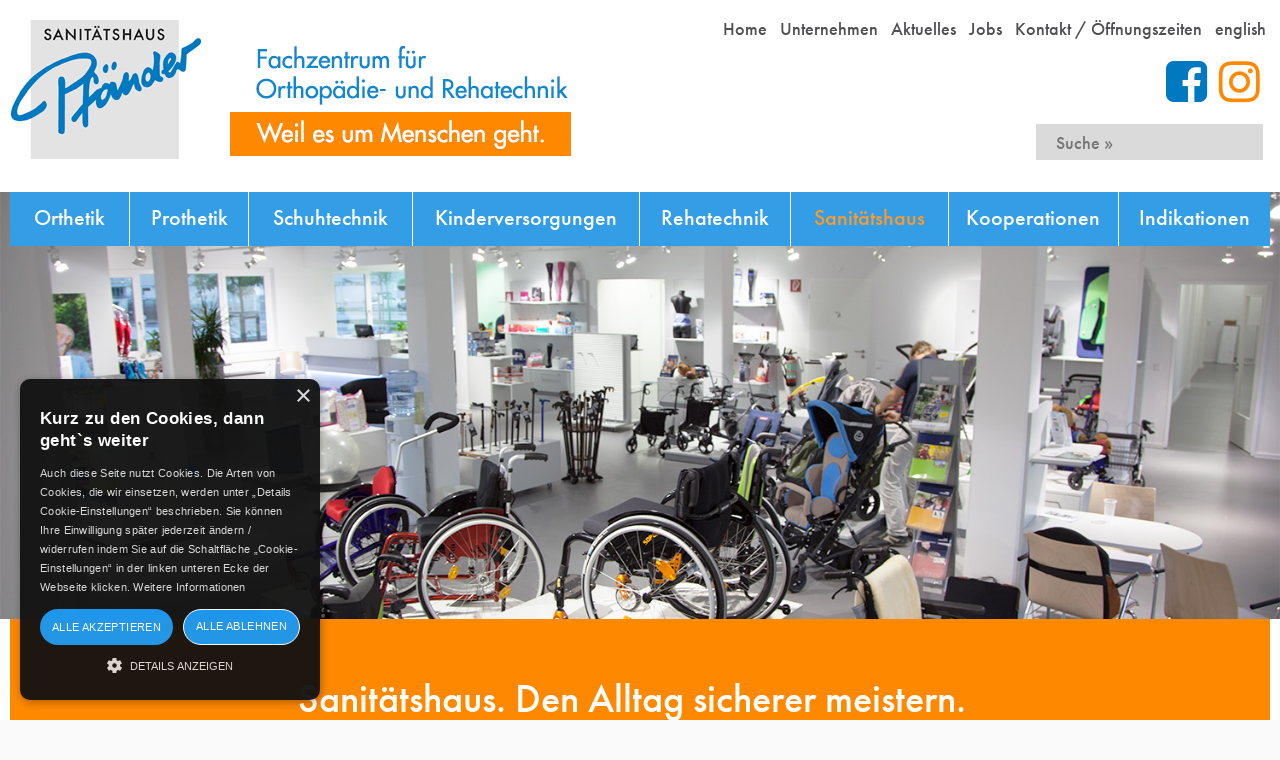

--- FILE ---
content_type: text/html; charset=utf-8
request_url: https://www.pfaender-freiburg.de/sanitaetshaus
body_size: 7762
content:
<!DOCTYPE html>
<html dir="ltr" lang="de">
<head>

<meta charset="utf-8">
<!-- 
	This website is powered by TYPO3 - inspiring people to share!
	TYPO3 is a free open source Content Management Framework initially created by Kasper Skaarhoj and licensed under GNU/GPL.
	TYPO3 is copyright 1998-2026 of Kasper Skaarhoj. Extensions are copyright of their respective owners.
	Information and contribution at https://typo3.org/
-->




<meta name="generator" content="TYPO3 CMS" />
<meta name="author" content="DeWo" />
<meta name="robots" content="/fileadmin/robots.txt" />
<meta name="viewport" content="width = device-width, initial-scale=1.0" />
<meta name="twitter:card" content="summary" />
<meta name="google-site-verification" content="y1-bmqfpybLSPA9nitP80zP6uAbd-DygROqg82Ch3_c" />
<meta name="publisher" content="DeWo" />
<meta name="copyright" content="DeWo" />
<meta name="page-topic" content="Information" />
<meta name="page-type" content="Information" />
<meta name="revisit-after" content="7 days" />
<meta name="date" content="2024-02-13" />


<link rel="stylesheet" type="text/css" href="/typo3temp/assets/compressed/merged-3462d64c451eb49de488709e8555124e-min.css?1631699498" media="all">
<link rel="stylesheet" type="text/css" href="/typo3temp/assets/compressed/merged-b73429d7bd605ff44c361decc54ae39e-min.css?1646401069" media="screen">






<title>Sanitätshaus - Pfänder Sanitätshaus Freiburg</title>

<!--[if lt IE 9]>
      <script src="https://oss.maxcdn.com/html5shiv/3.7.2/html5shiv.min.js"></script>
      <script src="https://oss.maxcdn.com/respond/1.4.2/respond.min.js"></script>
    <![endif]-->



<script src="https://use.typekit.net/qbk4ajb.js"></script>
<script>try{Typekit.load({ async: true });}catch(e){}</script>

<script type="text/javascript">
var gaProperty = 'UA-25998268-1';
var disableStr = 'ga-disable-' + gaProperty;
if (document.cookie.indexOf(disableStr + '=true') > -1) {
window[disableStr] = true;
}
function gaOptout() {
document.cookie = disableStr + '=true; expires=Thu, 31 Dec 2099 23:59:59 UTC; path=/';
window[disableStr] = true;
alert('Das Tracking durch Google Analytics wurde in Ihrem Browser für diese Website deaktiviert.');
}
</script>
<script type="text/javascript">

  var _gaq = _gaq || [];
  _gaq.push(['_setAccount', 'UA-25998268-1']);
  _gaq.push(['_gat._anonymizeIp']);
  _gaq.push(['_trackPageview']);


  (function() {
    var ga = document.createElement('script'); ga.type = 'text/javascript'; ga.async = true;
    ga.src = ('https:' == document.location.protocol ? 'https://ssl' : 'http://www') + '.google-analytics.com/ga.js';
    var s = document.getElementsByTagName('script')[0]; s.parentNode.insertBefore(ga, s);
  })();

</script>

<link rel="canonical" href="https://www.pfaender-freiburg.de/sanitaetshaus"/>
</head>
<body>
<div id="container">
  <!-- fluidtemplate -->
  <nav id="offcanvas" role="navigation"><ul class="sf-menu"><li><a href="/orthetik" title="Orthetik" class="pfeile">Orthetik</a><ul><li class="first"><a href="/orthetik/rueckenorthesen" title="Rückenorthesen">Rückenorthesen</a></li><li><a href="/orthetik/hand-und-armorthesen" title="Hand- und Armorthesen">Hand- und Armorthesen</a></li><li><a href="/orthetik/beckenuebergreifende-orthesen" title="Beckenübergreifende Orthesen">Beckenübergreifende Orthesen</a></li><li><a href="/orthetik/cranio-orthesen" title="Cranio-Orthesen">Cranio-Orthesen</a></li><li><a href="/orthetik/oberschenkelorthesen" title="Oberschenkelorthesen">Oberschenkelorthesen</a></li><li><a href="/orthetik/knieorthesen" title="Knieorthesen">Knieorthesen</a></li><li><a href="/orthetik/unterschenkelorthesen" title="Unterschenkelorthesen">Unterschenkelorthesen</a></li><li><a href="/orthetik/sprung-und-fussgelenksorthesen" title="Sprung-und Fußgelenksorthesen">Sprung-und Fußgelenksorthesen</a></li><li><a href="/orthetik/3d-technologie-in-orthetik-und-prothetik" title="3D Technologie in Orthetik und Prothetik">3D Technologie in Orthetik und Prothetik</a></li><li><a href="/orthetik/bioness-l300-fussheber-orthese" title="Bioness-L300-Fußheber-Orthese">Bioness L300</a></li><li class="last"><a href="/orthetik/c-brace-orthesensystem" title="C-Brace Orthesensystem">C-Brace Orthesensystem</a></li></ul></li><li><a href="/prothetik" title="Prothetik" class="pfeile">Prothetik</a><ul><li class="first"><a href="/prothetik/oberschenkelprothesen" title="Oberschenkelprothesen">Oberschenkelprothesen</a></li><li><a href="/prothetik/knieexprothesen" title="Knieexprothesen">Knieexprothesen</a></li><li><a href="/prothetik/unterschenkelprothesen" title="Unterschenkelprothesen">Unterschenkelprothesen</a></li><li><a href="/prothetik/prothesenfuesse" title="Prothesenfüße">Prothesenfüße</a></li><li><a href="/prothetik/silikonepithesen" title="Silikonepithesen">Silikonepithesen</a></li><li><a href="/prothetik/armprothesen" title="Armprothesen">Armprothesen</a></li><li><a href="/prothetik/michelangelo-hand" title="Michelangelo Hand">Michelangelo Hand</a></li><li class="last"><a href="/orthetik/3d-technologie-in-orthetik-und-prothetik" title="3D Technologie in Orthetik und Prothetik">3D Technologie in Orthetik und Prothetik</a></li></ul></li><li><a href="/schuhtechnik" title="Schuhtechnik" class="pfeile">Schuhtechnik</a><ul><li class="first"><a href="/schuhtechnik/einlagen" title="Einlagen">Einlagen</a></li><li><a href="/schuhtechnik/propriozeptive-einlagen" title="Propriozeptive Einlagen">Propriozeptive Einlagen</a></li><li><a href="/schuhtechnik/diabetes-adaptierte-fussbettung" title="Diabetes adaptierte Fußbettung">Diabetes adaptierte Fußbettung</a></li><li><a href="/schuhtechnik/therapie-und-verbandschuhe" title="Therapie- und Verbandschuhe">Therapie- und Verbandschuhe</a></li><li><a href="/schuhtechnik/schuhzurichtungen" title="Schuhzurichtungen">Schuhzurichtungen</a></li><li><a href="/schuhtechnik/sichelfuss-/-orthesenschuhe" title="Sichelfuß- / Orthesenschuhe">Sichelfuß- und Orthesenschuhe</a></li><li><a href="/schuhtechnik/semi-orthopaedische-schuhe" title="Semi-orthopädische Schuhe">Semi-orthopädische Schuhe</a></li><li class="last"><a href="/schuhtechnik/einlagen-fuer-sicherheitsschuhe" title="Einlagen für Sicherheitsschuhe">Einlagen für Sicherheitsschuhe</a></li></ul></li><li><a href="/kinderversorgungen-/-sonderbau" title="Kinderversorgungen / Sonderbau" class="pfeile">Kinderversorgungen</a><ul><li><a href="/kinderversorgungen-/-sonderbau/kinder-orthopaedie" title="Kinder-Orthopädie" class="pfeile">Kinder-Orthopädie</a><ul><li class="first"><a href="/kinderversorgungen-/-sonderbau/kinder-orthopaedie/rueckenorthesen" title="Rückenorthesen">Rückenorthesen</a></li><li><a href="/kinderversorgungen-/-sonderbau/kinder-orthopaedie/beckenuebergreifende-orthesen" title="Beckenübergreifende Orthesen">Beckenübergreifende Orthesen</a></li><li><a href="/kinderversorgungen-/-sonderbau/kinder-orthopaedie/spio-orthesen" title="Spio Orthesen">Rückenorthesen</a></li><li><a href="/kinderversorgungen-/-sonderbau/kinder-orthopaedie/sprung-und-fussgelenksorthesen" title="Sprung-und Fußgelenksorthesen">Sprung-und Fußgelenksorthesen</a></li><li class="last"><a href="/kinderversorgungen-/-sonderbau/kinder-orthopaedie/kinderschuhtechnik" title="Kinderschuhtechnik">Kinderschuhtechnik</a></li></ul></li><li><a href="/kinderversorgungen-/-sonderbau/reha-sonderbau" title="Reha-Sonderbau" class="pfeile">Reha-Sonderbau</a><ul><li class="first"><a href="/kinderversorgungen-/-sonderbau/reha-sonderbau/kinder-rollstuehle" title="Kinder-Rollstuehle">Kinder-Rollstühle</a></li><li><a href="/kinderversorgungen-/-sonderbau/reha-sonderbau/sitzschalen-und-sonderbau" title="Sitzschalen und Sonderbau">Sitzschalen und Sonderbau</a></li><li><a href="/kinderversorgungen-/-sonderbau/reha-sonderbau/kinderpflegebetten" title="Kinderpflegebetten">Kinderpflegebetten</a></li><li><a href="/kinderversorgungen-/-sonderbau/reha-sonderbau/lagerungssysteme" title="Lagerungssysteme">Lagerungssysteme</a></li><li><a href="/kinderversorgungen-/-sonderbau/reha-sonderbau/stehgeraete-und-laufhilfen" title="Stehgeräte und Laufhilfen">Stehgeräte und Laufhilfen</a></li><li><a href="/kinderversorgungen-/-sonderbau/reha-sonderbau/reha-buggys-und-autokindersitze" title="Reha-Buggys und Autokindersitze">Reha-Buggys und Autokindersitze</a></li><li><a href="/kinderversorgungen-/-sonderbau/reha-sonderbau/therapieraeder" title="Therapieräder">Therapieräder</a></li><li><a href="/kinderversorgungen-/-sonderbau/reha-sonderbau/bade-und-toilettenhilfen" title="Bade- und Toilettenhilfen">Bade- und Toilettenhilfen</a></li><li><a href="/kinderversorgungen-/-sonderbau/reha-sonderbau/3d-technologie-im-sitzschalenbau" title="3D-Technologie im Sitzschalenbau">3D-Technologie im Sitzschalenbau</a></li><li class="last"><a href="/kinderversorgungen-/-sonderbau/reha-sonderbau/sitzdruckmessung" title="Sitzdruckmessung">Sitzdruckmessung</a></li></ul></li></ul></li><li><a href="/rehatechnik" title="Rehatechnik" class="pfeile">Rehatechnik</a><ul><li class="first"><a href="/rehatechnik/rollstuehle" title="Rollstühle">Rollstühle</a></li><li><a href="/rehatechnik/schiebehilfen-und-treppensteiger" title="Schiebehilfen und Treppensteiger">Schiebehilfen und Treppensteiger</a></li><li><a href="/rehatechnik/scooter" title="Scooter">Scooter</a></li><li><a href="/rehatechnik/rollatoren-und-gehhilfen" title="Rollatoren und Gehhilfen">Rollatoren und Gehhilfen</a></li><li><a href="/rehatechnik/bade-und-toilettenhilfen" title="Bade- und Toilettenhilfen">Bade- und Toilettenhilfen</a></li><li><a href="/rehatechnik/patientenlifter" title="Patientenlifter">Patientenlifter</a></li><li><a href="/rehatechnik/pflegebetten-und-matratzen" title="Pflegebetten und Matratzen">Pflegebetten und Matratzen</a></li><li><a href="/kinderversorgungen-/-sonderbau/reha-sonderbau/sitzdruckmessung" title="Sitzdruckmessung">Sitzdruckmessung</a></li><li class="last"><a href="/kinderversorgungen-/-sonderbau/reha-sonderbau/sitzschalen-und-sonderbau" title="Reha-Sonderbau">Reha-Sonderbau</a></li></ul></li><li><a href="/sanitaetshaus" title="Sanitätshaus" class="menuakt">Sanitätshaus</a><ul><li class="first"><a href="/sanitaetshaus/bandagen" title="Bandagen">Bandagen</a></li><li><a href="/sanitaetshaus/kompressionsstruempfe" title="Kompressionsstrümpfe">Kompressionsstrümpfe</a></li><li><a href="/sanitaetshaus/brustprothetik" title="Brustprothetik">Brustprothetik</a></li><li class="last"><a href="/sanitaetshaus/sanitaetshausartikel" title="Sanitätshausartikel">Sanitätshausartikel</a></li></ul></li><li><a href="/kooperationen" title="Kooperationen" class="pfeile">Kooperationen</a><ul><li class="first"><a href="/kooperationen/nordic-paraski" title="Nordic Paraski">Nordic Paraski</a></li><li><a href="/kooperationen/homecare" title="Homecare">Homecare</a></li><li><a href="/kooperationen/lebensraum-fuer-alle" title="Lebensraum-fuer-alle">Lebensraum für alle</a></li><li><a href="/kooperationen/barrierefreie-baeder" title="Barrierefreie-Baeder">Barrierefreie Bäder</a></li><li><a href="/kooperationen/treppenlifte" title="Treppenlifte" class="pfeile">Treppenlifte</a><ul><li class="last"><a href="/kooperationen/treppenlifte/beratungstermin-treppenlift" title="Beratungstermin-Treppenlift">Beratungstermin Treppenlift</a></li></ul></li><li class="last"><a href="/kooperationen/reha-sued" title="REHA Süd">REHA Süd</a></li></ul></li><li><a href="/indikationen" title="Indikationen" class="pfeile">Indikationen</a><ul><li class="first"><a href="/indikationen/schlaganfall" title="Schlaganfall">Schlaganfall</a></li><li><a href="/indikationen/multiple-sklerose" title="Multiple Sklerose">Multiple Sklerose</a></li><li><a href="/indikationen/diabetes" title="Diabetes">Diabetes</a></li><li><a href="/indikationen/brustkrebs" title="Brustkrebs">Brustkrebs</a></li><li><a href="/indikationen/arthrose" title="Arthrose">Arthrose</a></li><li><a href="/indikationen/osteoporose" title="Osteoporose">Osteoporose</a></li><li><a href="/indikationen/rueckenbeschwerden" title="Rückenbeschwerden">Rückenbeschwerden</a></li><li><a href="/indikationen/venenschwaeche" title="Venenschwäche">Venenschwäche</a></li><li><a href="/indikationen/brandverletzungen" title="Brandverletzungen">Brandverletzungen</a></li><li><a href="/indikationen/laehmungen" title="Lähmungen">Lähmungen</a></li><li><a href="/indikationen/skoliose" title="Skoliose">Skoliose</a></li><li><a href="/indikationen/fruehkindliche-hirnschaedigungen-icp" title="Fruehkindliche Hirnschaedigungen (ICP)">Frühkindliche Hirnschädigungen</a></li><li class="last"><a href="/indikationen/spina-bifida" title="Spina Bifida">Spina Bifida</a></li></ul></li><li><a href="/info" title="Info" class="pfeile">Info</a><ul><li class="first"><a href="/" title="Home">Home</a></li><li><a href="/info/unternehmen" title="Unternehmen" class="pfeile">Unternehmen</a><ul><li class="first"><a href="/info/unternehmen/standort" title="Standort">Standort / Öffnungszeiten</a></li><li><a href="/info/unternehmen/menschen-bei-pfaender" title="Menschen bei Pfänder">Menschen bei Pfänder</a></li><li><a href="/info/unternehmen/qualitaetsmanagement" title="Qualitätsmanagement">Qualitätsmanagement</a></li><li><a href="/info/unternehmen/engagement" title="Engagement">Engagement</a></li><li><a href="/info/unternehmen/kundenumfrage" title="Kundenumfrage">Kundenumfrage</a></li><li class="last"><a href="/info/unternehmen/bewertung" title="Bewertung">Bewertung</a></li></ul></li><li><a href="/info/aktuelles" title="Aktuelles" class="pfeile">Aktuelles</a><ul><li class="first"><a href="/info/aktuelles/in-den-medien" title="In den Medien">In den Medien</a></li><li class="last"><a href="/info/aktuelles/veranstaltungsarchiv" title="Veranstaltungsarchiv">Veranstaltungsarchiv</a></li></ul></li><li><a href="/info/jobs" title="Jobs" class="pfeile">Jobs</a><ul><li class="first"><a href="/info/jobs" title="Aktuelle Stellenangebote">Aktuelle Stellenangebote</a></li><li><a href="/info/jobs/berufsprofile" title="Berufsprofile">Berufsprofile</a></li><li><a href="/info/jobs/arbeiten-bei-pfaender" title="Arbeiten bei Pfänder">Arbeiten bei Pfänder</a></li><li class="last"><a href="/info/jobs/ausbildung" title="Ausbildung">Ausbildung</a></li></ul></li><li><a href="/info/kontakt" title="Kontakt">Kontakt / Öffnungszeiten</a></li><li><a href="/info/english/sanitaetshaus-pfaender-english-language" title="english" class="pfeile">english</a><ul><li class="last"><a href="/info/english/sanitaetshaus-pfaender-english-language" title="Sanitätshaus Pfänder English Language">Sanitätshaus Pfänder</a></li></ul></li><li class="last"><a href="/info/impressum" title="Impressum">Impressum / Datenschutz</a></li></ul></li></ul> </nav>
  <div id="wrapper" class="gridContainer shadow1 clearfix" >
    <header role="banner">
      <div class="contentwrap">
        <figure id="headpic"><a href="https://www.pfaender-freiburg.de/" title="Link zu Home"><img src="/fileadmin/bilder/assets/logo-sanitaetshaus-pfaender.png" alt="Logo Sanitätshaus Pfänder mit  Link zur Homeseite" title="Logo Sanitätshaus Pfänder mit  Link zur Homeseite"/></a> </figure>
        <nav id="headernav" role="navigation"><ul class="headernavmenu"><li><a href="/" title="Home">Home</a>I</li><li><a href="/info/unternehmen" title="Unternehmen">Unternehmen</a>I</li><li><a href="/info/aktuelles" title="Aktuelles">Aktuelles</a>I</li><li><a href="/info/jobs" title="Jobs">Jobs</a>I</li><li><a href="/info/kontakt" title="Kontakt">Kontakt / Öffnungszeiten</a>I</li><li><a href="/info/english/sanitaetshaus-pfaender-english-language" title="english">english</a></li></ul></nav>
       <div class="scm">
         
          <a href="https://de-de.facebook.com/pfaender.freiburg/" title="Link zu Pfänder Sanitätshaus bei Facebook" target="_blank">
          <i class="fa fa-facebook-square" aria-hidden="true"></i>
          </a>
         <a href="https://www.instagram.com/sanitaetshaus_pfaender/" title="Link zu Pfänder Sanitätshaus bei Instagram" target="_blank">
          <i class="fa fa-instagram" aria-hidden="true" style="color: #fe8800;"></i>
       </a>
          </div>
        <div class="searchcontent">
          <form method="get" id="form_kesearch_pi1sss" name="form_kesearch_pi1"  action="index.php?id=179" style="float:right;">
            <fieldset class="kesearch_searchbox">
              <input type="hidden" name="id" value="179" />
              <div class="kesearchbox">
                <input type="text"  class="suchfeld" name="tx_kesearch_pi1[sword]" value="" placeholder="Suche&nbsp;&raquo;" />
              </div>
            </fieldset>
          </form>
        </div>
        <nav id="offcanvasmenu" role="navigation">
          <ul>
            <li><a class="open" href="#offcanvas" title="Navigationsmenü anzeigen">
              <div class="menu-button"></div>
              </a> </li>
            <li><a class="open" title="Navigationsmenü anzeigen" href="#offcanvas">Menü anzeigen</a></li>
            <li><a class="close" href="#">
              <div class="menu-button"></div>
              </a> </li>
            <li><a class="close" href="#">Menü schliessen</a></li>
          </ul>
        </nav>
        <nav id="navi" role="navigation"><ul class="sf-menu sfwidth"><li><a href="/orthetik" title="Orthetik">Orthetik</a><ul><li><a href="/orthetik/rueckenorthesen" title="Rückenorthesen">Rückenorthesen</a></li><li><a href="/orthetik/hand-und-armorthesen" title="Hand- und Armorthesen">Hand- und Armorthesen</a></li><li><a href="/orthetik/beckenuebergreifende-orthesen" title="Beckenübergreifende Orthesen">Beckenübergreifende Orthesen</a></li><li><a href="/orthetik/cranio-orthesen" title="Cranio-Orthesen">Cranio-Orthesen</a></li><li><a href="/orthetik/oberschenkelorthesen" title="Oberschenkelorthesen">Oberschenkelorthesen</a></li><li><a href="/orthetik/knieorthesen" title="Knieorthesen">Knieorthesen</a></li><li><a href="/orthetik/unterschenkelorthesen" title="Unterschenkelorthesen">Unterschenkelorthesen</a></li><li><a href="/orthetik/sprung-und-fussgelenksorthesen" title="Sprung-und Fußgelenksorthesen">Sprung-und Fußgelenksorthesen</a></li><li><a href="/orthetik/3d-technologie-in-orthetik-und-prothetik" title="3D Technologie in Orthetik und Prothetik">3D Technologie in Orthetik und Prothetik</a></li><li><a href="/orthetik/bioness-l300-fussheber-orthese" title="Bioness-L300-Fußheber-Orthese">Bioness L300</a></li><li><a href="/orthetik/c-brace-orthesensystem" title="C-Brace Orthesensystem">C-Brace Orthesensystem</a></li></ul></li><li><a href="/prothetik" title="Prothetik">Prothetik</a><ul><li><a href="/prothetik/oberschenkelprothesen" title="Oberschenkelprothesen">Oberschenkelprothesen</a></li><li><a href="/prothetik/knieexprothesen" title="Knieexprothesen">Knieexprothesen</a></li><li><a href="/prothetik/unterschenkelprothesen" title="Unterschenkelprothesen">Unterschenkelprothesen</a></li><li><a href="/prothetik/prothesenfuesse" title="Prothesenfüße">Prothesenfüße</a></li><li><a href="/prothetik/silikonepithesen" title="Silikonepithesen">Silikonepithesen</a></li><li><a href="/prothetik/armprothesen" title="Armprothesen">Armprothesen</a></li><li><a href="/prothetik/michelangelo-hand" title="Michelangelo Hand">Michelangelo Hand</a></li><li><a href="/orthetik/3d-technologie-in-orthetik-und-prothetik" title="3D Technologie in Orthetik und Prothetik">3D Technologie in Orthetik und Prothetik</a></li></ul></li><li><a href="/schuhtechnik" title="Schuhtechnik">Schuhtechnik</a><ul><li><a href="/schuhtechnik/einlagen" title="Einlagen">Einlagen</a></li><li><a href="/schuhtechnik/propriozeptive-einlagen" title="Propriozeptive Einlagen">Propriozeptive Einlagen</a></li><li><a href="/schuhtechnik/diabetes-adaptierte-fussbettung" title="Diabetes adaptierte Fußbettung">Diabetes adaptierte Fußbettung</a></li><li><a href="/schuhtechnik/therapie-und-verbandschuhe" title="Therapie- und Verbandschuhe">Therapie- und Verbandschuhe</a></li><li><a href="/schuhtechnik/schuhzurichtungen" title="Schuhzurichtungen">Schuhzurichtungen</a></li><li><a href="/schuhtechnik/sichelfuss-/-orthesenschuhe" title="Sichelfuß- / Orthesenschuhe">Sichelfuß- und Orthesenschuhe</a></li><li><a href="/schuhtechnik/semi-orthopaedische-schuhe" title="Semi-orthopädische Schuhe">Semi-orthopädische Schuhe</a></li><li><a href="/schuhtechnik/einlagen-fuer-sicherheitsschuhe" title="Einlagen für Sicherheitsschuhe">Einlagen für Sicherheitsschuhe</a></li></ul></li><li><a href="/kinderversorgungen-/-sonderbau" title="Kinderversorgungen / Sonderbau">Kinderversorgungen</a><ul><li><a href="/kinderversorgungen-/-sonderbau/kinder-orthopaedie" title="Kinder-Orthopädie">Kinder-Orthopädie</a><ul><li><a href="/kinderversorgungen-/-sonderbau/kinder-orthopaedie/rueckenorthesen" title="Rückenorthesen">Rückenorthesen</a></li><li><a href="/kinderversorgungen-/-sonderbau/kinder-orthopaedie/beckenuebergreifende-orthesen" title="Beckenübergreifende Orthesen">Beckenübergreifende Orthesen</a></li><li><a href="/kinderversorgungen-/-sonderbau/kinder-orthopaedie/spio-orthesen" title="Spio Orthesen">Rückenorthesen</a></li><li><a href="/kinderversorgungen-/-sonderbau/kinder-orthopaedie/sprung-und-fussgelenksorthesen" title="Sprung-und Fußgelenksorthesen">Sprung-und Fußgelenksorthesen</a></li><li><a href="/kinderversorgungen-/-sonderbau/kinder-orthopaedie/kinderschuhtechnik" title="Kinderschuhtechnik">Kinderschuhtechnik</a></li></ul></li><li><a href="/kinderversorgungen-/-sonderbau/reha-sonderbau" title="Reha-Sonderbau">Reha-Sonderbau</a><ul><li><a href="/kinderversorgungen-/-sonderbau/reha-sonderbau/kinder-rollstuehle" title="Kinder-Rollstuehle">Kinder-Rollstühle</a></li><li><a href="/kinderversorgungen-/-sonderbau/reha-sonderbau/sitzschalen-und-sonderbau" title="Sitzschalen und Sonderbau">Sitzschalen und Sonderbau</a></li><li><a href="/kinderversorgungen-/-sonderbau/reha-sonderbau/kinderpflegebetten" title="Kinderpflegebetten">Kinderpflegebetten</a></li><li><a href="/kinderversorgungen-/-sonderbau/reha-sonderbau/lagerungssysteme" title="Lagerungssysteme">Lagerungssysteme</a></li><li><a href="/kinderversorgungen-/-sonderbau/reha-sonderbau/stehgeraete-und-laufhilfen" title="Stehgeräte und Laufhilfen">Stehgeräte und Laufhilfen</a></li><li><a href="/kinderversorgungen-/-sonderbau/reha-sonderbau/reha-buggys-und-autokindersitze" title="Reha-Buggys und Autokindersitze">Reha-Buggys und Autokindersitze</a></li><li><a href="/kinderversorgungen-/-sonderbau/reha-sonderbau/therapieraeder" title="Therapieräder">Therapieräder</a></li><li><a href="/kinderversorgungen-/-sonderbau/reha-sonderbau/bade-und-toilettenhilfen" title="Bade- und Toilettenhilfen">Bade- und Toilettenhilfen</a></li><li><a href="/kinderversorgungen-/-sonderbau/reha-sonderbau/3d-technologie-im-sitzschalenbau" title="3D-Technologie im Sitzschalenbau">3D-Technologie im Sitzschalenbau</a></li><li><a href="/kinderversorgungen-/-sonderbau/reha-sonderbau/sitzdruckmessung" title="Sitzdruckmessung">Sitzdruckmessung</a></li></ul></li></ul></li><li><a href="/rehatechnik" title="Rehatechnik">Rehatechnik</a><ul><li><a href="/rehatechnik/rollstuehle" title="Rollstühle">Rollstühle</a></li><li><a href="/rehatechnik/schiebehilfen-und-treppensteiger" title="Schiebehilfen und Treppensteiger">Schiebehilfen und Treppensteiger</a></li><li><a href="/rehatechnik/scooter" title="Scooter">Scooter</a></li><li><a href="/rehatechnik/rollatoren-und-gehhilfen" title="Rollatoren und Gehhilfen">Rollatoren und Gehhilfen</a></li><li><a href="/rehatechnik/bade-und-toilettenhilfen" title="Bade- und Toilettenhilfen">Bade- und Toilettenhilfen</a></li><li><a href="/rehatechnik/patientenlifter" title="Patientenlifter">Patientenlifter</a></li><li><a href="/rehatechnik/pflegebetten-und-matratzen" title="Pflegebetten und Matratzen">Pflegebetten und Matratzen</a></li><li><a href="/kinderversorgungen-/-sonderbau/reha-sonderbau/sitzdruckmessung" title="Sitzdruckmessung">Sitzdruckmessung</a></li><li><a href="/kinderversorgungen-/-sonderbau/reha-sonderbau/sitzschalen-und-sonderbau" title="Reha-Sonderbau">Reha-Sonderbau</a></li></ul></li><li><a href="/sanitaetshaus" class="act">Sanitätshaus</a><ul><li><a href="/sanitaetshaus/bandagen" title="Bandagen">Bandagen</a></li><li><a href="/sanitaetshaus/kompressionsstruempfe" title="Kompressionsstrümpfe">Kompressionsstrümpfe</a></li><li><a href="/sanitaetshaus/brustprothetik" title="Brustprothetik">Brustprothetik</a></li><li><a href="/sanitaetshaus/sanitaetshausartikel" title="Sanitätshausartikel">Sanitätshausartikel</a></li></ul></li><li><a href="/kooperationen" title="Kooperationen">Kooperationen</a><ul><li><a href="/kooperationen/nordic-paraski" title="Nordic Paraski">Nordic Paraski</a></li><li><a href="/kooperationen/homecare" title="Homecare">Homecare</a></li><li><a href="/kooperationen/lebensraum-fuer-alle" title="Lebensraum-fuer-alle">Lebensraum für alle</a></li><li><a href="/kooperationen/barrierefreie-baeder" title="Barrierefreie-Baeder">Barrierefreie Bäder</a></li><li><a href="/kooperationen/treppenlifte" title="Treppenlifte">Treppenlifte</a><ul><li><a href="/kooperationen/treppenlifte/beratungstermin-treppenlift" title="Beratungstermin-Treppenlift">Beratungstermin Treppenlift</a></li></ul></li><li><a href="/kooperationen/reha-sued" title="REHA Süd">REHA Süd</a></li></ul></li><li><a href="/indikationen" title="Indikationen">Indikationen</a><ul><li><a href="/indikationen/schlaganfall" title="Schlaganfall">Schlaganfall</a></li><li><a href="/indikationen/multiple-sklerose" title="Multiple Sklerose">Multiple Sklerose</a></li><li><a href="/indikationen/diabetes" title="Diabetes">Diabetes</a></li><li><a href="/indikationen/brustkrebs" title="Brustkrebs">Brustkrebs</a></li><li><a href="/indikationen/arthrose" title="Arthrose">Arthrose</a></li><li><a href="/indikationen/osteoporose" title="Osteoporose">Osteoporose</a></li><li><a href="/indikationen/rueckenbeschwerden" title="Rückenbeschwerden">Rückenbeschwerden</a></li><li><a href="/indikationen/venenschwaeche" title="Venenschwäche">Venenschwäche</a></li><li><a href="/indikationen/brandverletzungen" title="Brandverletzungen">Brandverletzungen</a></li><li><a href="/indikationen/laehmungen" title="Lähmungen">Lähmungen</a></li><li><a href="/indikationen/skoliose" title="Skoliose">Skoliose</a></li><li><a href="/indikationen/fruehkindliche-hirnschaedigungen-icp" title="Fruehkindliche Hirnschaedigungen (ICP)">Frühkindliche Hirnschädigungen</a></li><li><a href="/indikationen/spina-bifida" title="Spina Bifida">Spina Bifida</a></li></ul></li></ul> </nav>
      </div>
    </header>
    <!-- end header-->
    
    <nav id="bread" style="display:none;">Sie sind hier: <a href="/" title="Start" class="staticbread">Start</a></nav>
    <div id="sliding">
      <div id="flexslidercontent" class="flexslider loading"> 
    

            <div id="c1021" class="frame frame-default frame-type-image frame-layout-0">
                
                
                    



                
                
                    

    



                
                

    <div class="ce-image ce-left ce-above">
        

    <div class="ce-gallery" data-ce-columns="1" data-ce-images="1">
        
        
            <div class="ce-row">
                
                    
                        <div class="ce-column">
                            

        
<figure class="image">
    
            
                    
<img class="image-embed-item" alt="Sanitätshaus Pfänder Freiburg" src="/fileadmin/user_upload/Sanitaetshaus/Sanitaetshaus-Pfaender-Freiburg-Sanitaetshaus-Header.jpg" width="1500" height="500" loading="lazy" />


                
        
    
</figure>


    


                        </div>
                    
                
            </div>
        
        
    </div>



    </div>


                
                    



                
                
                    



                
            </div>

        

  </div>
    </div>
    <main id="mainwrapstart" class="clearfix" role="main">
      <div class="maincontent teasermid">
        <div class="contentwrap">
          <section class="mainmidtext">
    

            <div id="c492" class="frame frame-default frame-type-text frame-layout-0">
                
                
                    



                
                
                    

    
        <header>
            

    
            
                

    
            <h1 class="">
                Sanitätshaus. Den Alltag sicherer meistern.
            </h1>
        



            
        



            



            



        </header>
    



                
                

    


                
                    



                
                
                    



                
            </div>

        

</section>
          <section class="subnav" role="navigation"> <div id="title"></div> </section>
          <section class="mainrightinfo">
            <!--<section class="subnav" role="navigation">###SUBNAVI###</section>-->
            
    

            <div id="c494" class="frame frame-default frame-type-text frame-layout-0">
                
                
                    



                
                
                    

    



                
                

    <p>Wie wichtig die Gesundheit ist, merkt man erst, wenn sie aus dem Gleichgewicht gerät. In unserem Sanitätshaus finden Kunden neben sachkundiger Beratung alles, was für eine verlässliche Prophylaxe und Therapie nötig ist.
</p>
<p>Unser qualifiziertes Fachpersonal besitzt langjährige Erfahrung in den Bereichen Bandagen, Kompressionstherapie und Brustprothetik. Es berät kompetent über das breitgefächerte Sortiment rund um die Bereiche Wohlbefinden, Mobilität, Sicherheit und Alltag. Speziell für Sport und Freizeit führen wir hochwertige Bandagen, die stützen und entlasten – und gleichzeitig Muskeln, Gelenke und Gewebe präventiv aktivieren. Unsere Devise: Lebensqualität erhalten und dort, wo es möglich ist, zu verbessern. Im Vordergrund stehen bei uns dabei immer individuelle Beratung, Markenqualität und passgenaue Lösungen. Etwas anderes kommt uns gar nicht ins Haus.</p>


                
                    



                
                
                    



                
            </div>

        


    

            <div id="c495" class="frame frame-default frame-type-textpic frame-layout-0">
                
                
                    



                
                

    


                

    <div class="ce-textpic ce-left ce-intext ce-nowrap">
        
            

    <div class="ce-gallery" data-ce-columns="1" data-ce-images="1">
        
        
            <div class="ce-row">
                
                    
                        <div class="ce-column">
                            

        
<figure class="image">
    
            <a href="/sanitaetshaus/bandagen">
                
<img class="image-embed-item" src="/fileadmin/_processed_/8/7/csm_bf_LumboTrain_Lady_Blau_01_2b7708863e.jpg" width="280" height="289" loading="lazy" alt="" />


            </a>
        
    
</figure>


    


                        </div>
                    
                
            </div>
        
        
    </div>



        

        
                <div class="ce-bodytext">
                    
                        

    
        <header>
            

    
            
                

    
            <h1 class="">
                Bandagen
            </h1>
        



            
        



            



            



        </header>
    



                    
                    <hr>
<p>Ob im Alltag oder beim Sport. Bandagen stützen und stabilisieren und wirken entlastend auf die betroffenen Gelenke und Körperpartien. Wir führen ein großes Sortiment hochwertiger Bandagen und wir passen diese individuell an.
</p>
<p><a href="/sanitaetshaus/bandagen">mehr</a></p>
                </div>
            

        
    </div>


                
                    



                
                
                    



                
            </div>

        


    

            <div id="c496" class="frame frame-default frame-type-textpic frame-layout-0">
                
                
                    



                
                

    


                

    <div class="ce-textpic ce-left ce-intext ce-nowrap">
        
            

    <div class="ce-gallery" data-ce-columns="1" data-ce-images="1">
        
        
            <div class="ce-row">
                
                    
                        <div class="ce-column">
                            

        
<figure class="image">
    
            <a href="/sanitaetshaus/kompressionsstruempfe">
                
<img class="image-embed-item" src="/fileadmin/_processed_/9/c/csm_kompressionsstruempfe-titel_c123ac0b85.jpg" width="280" height="280" loading="lazy" alt="" />


            </a>
        
    
</figure>


    


                        </div>
                    
                
            </div>
        
        
    </div>



        

        
                <div class="ce-bodytext">
                    
                        

    
        <header>
            

    
            
                

    
            <h1 class="">
                Kompressionsstrümpfe
            </h1>
        



            
        



            



            



        </header>
    



                    
                    <hr>
<p>Die optimale Hilfe bei Venenschwäche bieten unsere Kompressionsstrümpfe. Wir beraten Sie eingehend bei der Wahl der geeigneten Kompressionstherapie. Und auch zur&nbsp;Vorsorge finden Sie bei uns die passenden Artikel.
</p>
<p><a href="/sanitaetshaus/kompressionsstruempfe">mehr</a></p>
                </div>
            

        
    </div>


                
                    



                
                
                    



                
            </div>

        


    

            <div id="c497" class="frame frame-default frame-type-textpic frame-layout-0">
                
                
                    



                
                

    


                

    <div class="ce-textpic ce-left ce-intext ce-nowrap">
        
            

    <div class="ce-gallery" data-ce-columns="1" data-ce-images="1">
        
        
            <div class="ce-row">
                
                    
                        <div class="ce-column">
                            

        
<figure class="image">
    
            <a href="/sanitaetshaus/brustprothetik">
                
<img class="image-embed-item" src="/fileadmin/_processed_/1/c/csm_brustprothetik01-titel_01_e7e3db2f00.jpg" width="280" height="280" loading="lazy" alt="" />


            </a>
        
    
</figure>


    


                        </div>
                    
                
            </div>
        
        
    </div>



        

        
                <div class="ce-bodytext">
                    
                        

    
        <header>
            

    
            
                

    
            <h1 class="">
                Brustprothetik
            </h1>
        



            
        



            



            



        </header>
    



                    
                    <hr>
<p>Individuelle und sensible Beratung bieten unsere Mitarbeiterinnen bei Brust-Versorgungen. Wir führen eine breite Palette an Silikonprothesen und runden das Sortiment überdies mit passenden BHs und Bademoden sowie Pflegeartikeln ab.
</p>
<p><a href="/sanitaetshaus/brustprothetik">mehr</a></p>
                </div>
            

        
    </div>


                
                    



                
                
                    



                
            </div>

        


    

            <div id="c498" class="frame frame-default frame-type-textpic frame-layout-0">
                
                
                    



                
                

    


                

    <div class="ce-textpic ce-left ce-intext ce-nowrap">
        
            

    <div class="ce-gallery" data-ce-columns="1" data-ce-images="1">
        
        
            <div class="ce-row">
                
                    
                        <div class="ce-column">
                            

        
<figure class="image">
    
            <a href="/sanitaetshaus/sanitaetshausartikel">
                
<img class="image-embed-item" src="/fileadmin/_processed_/1/e/csm_inkontinenz-titel_01_9bee116158.jpg" width="280" height="280" loading="lazy" alt="" />


            </a>
        
    
</figure>


    


                        </div>
                    
                
            </div>
        
        
    </div>



        

        
                <div class="ce-bodytext">
                    
                        

    
        <header>
            

    
            
                

    
            <h1 class="">
                Sanitätshausartikel
            </h1>
        



            
        



            



            



        </header>
    



                    
                    <p>In unserem Sanitätshaus bieten wir eine große Auswahl von Artikeln, die die häusliche Pflege, die Gesundheitsvorsorge. Von Blutdruckmessgeräten bis zu den vielfältigen Alltags- und Haushaltshilfen, die das Leben mit Handicap leichter machen.
</p>
<p><a href="/sanitaetshaus/sanitaetshausartikel">mehr</a></p>
                </div>
            

        
    </div>


                
                    



                
                
                    



                
            </div>

        

 
            </section>
        </div>
      </div>
      <div class="maincontent teaserinfo">
       <div class="contentwrap">
       
         
        </div>
       </div> 
    </main>
    
    <div class="maincontent teaserbottom">
      
     
    

            <div id="c1059" class="frame frame-default frame-type-text frame-layout-0">
                
                
                    



                
                
                    

    



                
                

    <div class="contentwrap" style="display:block;overflow:hidden;padding-bottom: 10px;"><hr>
<h2>Unsere Leistungen im Überblick</h2><div class="mainleft boxequal"><div><p><a href="/orthetik" title="mehr erfahren zu Orthetik"> <img height="200" width="280" data-htmlarea-file-uid="499" src="/fileadmin/bilder/widgets/orthetik-sanitaetshaus-pfaender-freiburg.jpg" style alt></a> </p><div class="figcap"><h3>Orthetik</h3>
<p>Orthesen dienen der Un­ter­stützung des Kör­pers. Sie über­neh­men feh­len­de Funk­tionen... </p></div></div><p> <a href="/orthetik" title="mehr erfahren zu Orthetik" class="teaserlink">Link</a> </p></div><div class="mainmid nomarg boxequal"><div><p><a href="/prothetik" title="mehr erfahren zu Prothetik"><img data-htmlarea-file-uid="500" title="mehr erfahren zu Prothetik" alt="mehr erfahren zu Prothetik" src="/fileadmin/bilder/widgets/prothetik-sanitaetshaus-pfaender-freiburg.jpg" style></a> </p><div class="figcap"><h3>Prothetik</h3>
<p>Der Verlust eines Kör­per­teils bedeu­tet für die be­trof­fene Per­son einen schwer­wieg­enden Ein­schnitt...</p></div></div><p> <a href="/prothetik" title="mehr erfahren zu Prothetik" class="teaserlink">Link</a> </p></div><div class="mainmid boxequal"><div><p><a href="/rehatechnik" title="mehr erfahren zu Rehatechnik"><img height="200" width="280" data-htmlarea-file-uid="501" src="/fileadmin/bilder/widgets/rehatechnik-sanitaetshaus-pfaender-freiburg.jpg" style alt></a> </p><div class="figcap"><h3>Rehatechnik</h3>
<p>Mobilität und Selbst­ständig­keit sind ein hohes Gut. Vor allem dann, wenn ein selbst­bestim­mter All­tag... </p></div></div><p> <a href="/rehatechnik" title="mehr erfahren zu Rehatechnik" class="teaserlink">Link</a> </p></div><div class="mainright boxequal"><div><p><a href="/sanitaetshaus" title="mehr erfahren zu Sanitätshaus"><img height="200" width="280" data-htmlarea-file-uid="524" src="/fileadmin/bilder/widgets/sanitaetshaus-pfaender-freiburg.jpg" style alt></a> </p><div class="figcap"><h3>Sanitätshaus</h3>
<p>Wie wichtig die Gesund­heit ist, merkt man erst, wenn sie aus dem Gleich­ge­wicht gerät. In unse­rem Sani­täts­haus... </p></div></div><p> <a href="/sanitaetshaus" title="mehr erfahren zu Sanitätshaus" class="teaserlink">Link</a> </p></div></div>


                
                    



                
                
                    



                
            </div>

        

 
     
      
    </div>
    
    <footer role="contentinfo">
     
    

            <div id="c951" class="frame frame-default frame-type-html frame-layout-0">
                
                
                    



                
                
                

  
    
        <div class="contentwrap">
        <div class="mainleft">
          <p><strong>Sanitätshaus Pfänder</strong><br>
            Fachzentrum für Orthopädie- und Rehatechnik<br>
            Munzinger Straße 5c<br>
            79111 Freiburg </p>
        </div>
        <div class="mainmid">
          <p> <br>
            <span class="detail">Fon</span>+49 (0) 761 / 21 868-0 <br>
            <span class="detail">Fax</span>+49 (0) 761 / 21 868-53<br>
            <span class="detail">E-Mail:</span><a href="javascript:linkTo_UnCryptMailto(%27ocknvq%2CkphqBrhcgpfgt%5C%2Fhtgkdwti0fg%27);" title="E-Mail an info@pfaender-freiburg.de senden">info(at)pfaender-freiburg.de</a><br>
          </p>
        </div>
        <div class="mainright">
          <div class="mainrightinner footbot">
            <p><br>
              <a href="/info/kontakt" title="Link zu Kontakt" style="margin-left: 0;">Kontakt</a><a href="/info/impressum" title="Link zu Impressum">Impressum/Datenschutz</a> </p>
    <img height="60" width="60" src="/fileadmin/bilder/assets/ISO_7010_E010_Defibrilator.png" alt="Zu Ihrer Sicherheit - Defibrilator im Haus verfügbar" title="Zu Ihrer Sicherheit - Defibrilator im Haus verfügbar">
          </div>
        </div>
      </div>      
      <div class="contentwrap"> © 2021 Sanitätshaus Pfänder </div>
    




                
                    



                
                
                    



                
            </div>

        

 
     
      
    </footer>
    
  </div>
</div>
<!--<div class="top_link" > <a href="/home/#">&uarr; TOP &uarr;</a> </div>-->
<div class="top_link" style="display: block;"> <a href="#" title="nach oben zum Seitenanfag scrollen"><i class="fa fa-chevron-circle-up" aria-hidden="true"></i></a> </div>
<script src="/typo3temp/assets/compressed/merged-b82159b5f7ba8f0de82372a06ccb3cf4-min.js?1648124659"></script>
<script src="/typo3temp/assets/compressed/merged-791bc0d1ec59f93782977421dd6aee27-min.js?1648124783"></script>


</body>
</html>

--- FILE ---
content_type: text/css; charset=utf-8
request_url: https://www.pfaender-freiburg.de/typo3temp/assets/compressed/merged-3462d64c451eb49de488709e8555124e-min.css?1631699498
body_size: 1908
content:
.flex-container a:active,.flexslider a:active,.flex-container a:focus,.flexslider a:focus{outline:none}.slides,.flex-control-nav,.flex-direction-nav{margin:0;padding:0;list-style:none}.slides{overflow:hidden}.flexslider{margin:0;padding:0}.flexslider .slides>li{display:none;-webkit-backface-visibility:hidden}.flexslider .slides img{width:100%;display:block;margin-top:0;margin-bottom:0}.flexslider .slides img:first-child{margin-top:0;margin-bottom:0}.flex-pauseplay span{text-transform:capitalize}.tx-ws-flexslider .caption-title{font-weight:700;color:#3798df!important}.loading{min-height:280px;background:url(../../../../../../../../../../../../../typo3conf/ext/ws_flexslider/Resources/Public/Css/preloader1.gif) center center no-repeat transparent}.slides:after{content:"\0020";display:block;clear:both;visibility:hidden;line-height:0;height:0}html[xmlns] .slides{display:block}* html .slides{height:1%}.no-js .slides>li:first-child{display:block}.flexslider{margin:0 0 0;position:relative;-webkit-border-radius:0;-moz-border-radius:0;-o-border-radius:0;border-radius:0;webkit-box-shadow:none;-moz-box-shadow:none;-o-box-shadow:none;box-shadow:none;zoom:1}.flex-viewport{max-height:2000px;-webkit-transition:all 1s ease;-moz-transition:all 1s ease;-o-transition:all 1s ease;transition:all 1s ease}.loading .flex-viewport{max-height:300px}.flexslider .slides{zoom:1}.carousel li{margin-right:5px}.flex-direction-nav{*height:0;font-size:0}.flex-direction-nav a{display:block;width:70px;height:90px;margin:-20px 0 0;position:absolute;top:45%;z-index:10;overflow:hidden;opacity:0;cursor:pointer;color:rgba(255,255,255,.7);text-shadow:1px 1px 0 rgba(140,140,140,.2);-webkit-transition:all .3s ease;-moz-transition:all .3s ease;transition:all .3s ease;border-radius:0}.flex-direction-nav .flex-prev{left:-50px}.flex-direction-nav .flex-next{right:-50px;text-align:right}.flexslider:hover .flex-prev{opacity:.7;left:10px}.flexslider:hover .flex-next{opacity:.7;right:10px}.flexslider:hover .flex-next:hover,.flexslider:hover .flex-prev:hover{opacity:1}.flex-direction-nav .flex-disabled{opacity:0!important;filter:alpha(opacity=0);cursor:default}.flex-direction-nav a:before{font-family:FontAwesome;font-size:70px;display:inline-block;content:'\f137'}.flex-direction-nav a.flex-next:before{content:'\f138'}.flex-pauseplay a{display:block;width:20px;height:20px;position:absolute;bottom:5px;left:10px;opacity:.8;z-index:10;overflow:hidden;cursor:pointer;color:#000}.flex-pauseplay a:before{font-family:"flexslider-icon";font-size:20px;display:inline-block;content:'\f004'}.flex-pauseplay a:hover{opacity:1}.flex-pauseplay a.flex-play:before{content:'\f003'}.flex-control-nav{width:100%;position:absolute;bottom:-40px;text-align:center;display:none}.flex-control-nav li{margin:0 6px;display:inline-block;zoom:1;*display:inline}.flex-control-paging li a{width:11px;height:11px;display:block;background:#666;background:rgba(0,0,0,.5);cursor:pointer;text-indent:-9999px;-webkit-border-radius:20px;-moz-border-radius:20px;-o-border-radius:20px;border-radius:20px;-webkit-box-shadow:inset 0 0 3px rgba(0,0,0,.3);-moz-box-shadow:inset 0 0 3px rgba(0,0,0,.3);-o-box-shadow:inset 0 0 3px rgba(0,0,0,.3);box-shadow:inset 0 0 3px rgba(0,0,0,.3)}.flex-control-paging li a:hover{background:#333;background:rgba(0,0,0,.7)}.flex-control-paging li a.flex-active{background:#000;background:rgba(0,0,0,.9);cursor:default}.flex-control-thumbs{margin:5px 0 0;position:static;overflow:hidden}.flex-control-thumbs li{width:25%;float:left;margin:0}.flex-control-thumbs img{width:100%;display:block;opacity:.7;cursor:pointer}.flex-control-thumbs img:hover{opacity:1}.flex-control-thumbs .flex-active{opacity:1;cursor:default}.flex-caption{margin:0;background:#000;width:100%;bottom:0;position:absolute;padding:4px 0 4px 0;opacity:.7;color:#fff;text-align:left;font-size:16px;line-height:22px;text-align:left}.flex-caption{position:absolute;width:100%;bottom:0;background7:#000;backgroundj:rgba(0,0,0,.2)}.initial{display:none;-webkit-backface-visibility:hidden}.caption_title_line{position:relative;margin-right:15px;margin-right:15px;padding:20px 15px 0 55px;float:left}.flex-caption h2{font-size:45px;color:#cb2237;color:rgba(203,34,55,.9);padding:0 0 0 40px;margin:0;margin7-top:-10px;margin-bottom:-20px;text-shadow:2px 3px 8px rgba(76,76,76,.87)}.flex-caption h2{color:#fff;font-size:50px;padding:5px 0 0 40px;margin:0}.flex-caption p{color:#fff;font-size:40px;padding:0 0 5px 0;margin:0;margin-top:0;margin-bottom:-10px;font-weight:700;text-transform:uppercase;text-shadow:2px 3px 8px rgba(0,0,0,.87);color:rgba(255,255,255,.9)}.flex-caption{display:none;opacity:.1;display:block;background:rgba(255,255,255,.3)}.flex-caption{position:absolute;width:100%;bottom:0;background7:#000;backgroundj:rgba(0,0,0,.2)}.flex-caption{position:absolute;width:100%;bottom:0;background:transparent;backgroundj:rgba(0,0,0,.2)}.initial{display:none;-webkit-backface-visibility:hidden}.caption_title_line{position:relative;margin-right:0;margin-right:0;padding:20px 10px 5px 5px;float:left}.caption_title_line{position:relative;margin-right:0;margin-right:0;padding:20px 10px 5px 5px;float:left;padding:0;text-align:center;width:100%}.flex-caption h2{font-size:60px;color:#fff;padding:0 0 5px 0;padding:0 0 20px;padding-bottom:3px;margin-bottom:0;text-shadow:2px 3px 8px rgba(76,76,76,.87);text-transform:uppercase;font-weight:300;display:block;line-height:1}.flex-caption h2{color:#fff;font-size:50px;padding:5px 0 0 40px;margin:0}.flex-caption p{color:#fff;font-size:45px;#padding:0 0 5px 0;line-height:.8;margin:0;margin-top:0;margin-top:-10px;fmargin-bottom:-10px;margin:0;padding-bottom:13px;font-weight:600;text-transform:uppercase;text-shadow:2px 3px 8px rgba(76,76,76,.87);color7:rgba(255,255,255,.9);display:none}.flex-caption{display:none}@media screen and (max-width:1450px){.flex-caption h2{font-size:50px}@media screen and (max-width:1250px){.flex-caption h2{font-size:45px}@media screen and (max-width:1100px){.flex-caption h2{font-size:40px}@media screen and (max-width:860px){.flex-direction-nav .flex-prev{opacity:.7;left:2px}.flex-direction-nav .flex-next{opacity:.7;right:2px}}@media only screen and (max-width:450px){.flex-caption{visibility:hidden;display:none}}@media only screen and (max-width:650px){.caption_title_line{position:relative;margin1-right:15px;padding:20px 0 0 10px;float:left}.flex-caption h2{font-size:25px;#padding:0 0 0 10px;#margin:0;#margin-bottom:-10px;text-shadow:2px 3px 8px rgba(76,76,76,.87)}.flex-caption p{color:#fff;font-size:25px;#padding:0 0 5px 0;margin:0;margin-top:0;margin-bottom:-5px;font-weight:700;text-transform:uppercase;text-shadow:2px 3px 8px rgba(0,0,0,.87);color:rgba(255,255,255,.9)}.flexslider .slides img{min-width:180%;margin-left:-20%}}@media only screen and (max-width:710px){.caption_title_line{position:relative;margin1-right:15px;padding:20px 0 0 10px;float:left}.flex-caption h2{font-size:30px;#padding:0 0 0 10px;#margin:0;#margin-bottom:-10px;text-shadow:2px 3px 8px rgba(76,76,76,.87)}.flex-caption p{color:#fff;font-size:25px;#padding:0 0 5px 0;#margin:0;#margin-top:0;#margin-bottom:-10px;font-weight:700;text-transform:uppercase;text-shadow:2px 3px 8px rgba(0,0,0,.87);color:rgba(255,255,255,.9)}}@media only screen and (min-width:600px){.flexslider .slides img{min-width:140%;margin-left:0%}}@media only screen and (min-width:710px){.flexslider .slides img{min-width:135%;margin-left:0%}}@media only screen and (min-width:768px){.flexslider .slides img{min-width:100%;margin-left:0%}}.tx-ws-flexslider .caption-title{font-weight:700}.tx-ws-flexslider .caption-body p{margin-bottom:0}.tx-ws-flexslider .caption-text{padding:17px}.flexslider .slides img{height:auto}@media screen and (min-width:861px){.slides li div.captionwrapper{position:absolute;width:350px;top:auto;bottom:10px}.slides li div.caption span{color:#fff;display:block}.slides li div.caption .captiontitle{font-size:18px;font-weight:700;margin-bottom:5px;text-align:right}.slides li div.caption .captiontext{font-size:12px;line-height:15px}.tx-ws-flexslider .caption-align-left .caption-text{left:20px}.tx-ws-flexslider .caption-align-left .caption-link{left:20px}.tx-ws-flexslider .caption-align-right .caption-text{right:20px}.tx-ws-flexslider .caption-align-right .caption-link{right:20px}.tx-ws-flexslider .caption-link{position:absolute;bottom:20px}.tx-ws-flexslider .caption-text{position:absolute;width:350px;top:20px;background:rgba(255,255,255,.9)}}

--- FILE ---
content_type: text/css; charset=utf-8
request_url: https://www.pfaender-freiburg.de/typo3temp/assets/compressed/merged-b73429d7bd605ff44c361decc54ae39e-min.css?1646401069
body_size: 18216
content:
@charset "utf-8";article,aside,details,figcaption,figure,footer,header,hgroup,nav,main,section{display:block}#maincontent2 article{margin:.8rem 0;-moz-column-count:2;-moz-column-gap:60px;-webkit-column-count:2;-webkit-column-gap:60px;column-count:2;column-gap:60px;border-bottom:1px solid #C6D3E0;padding-bottom:20px;margin:10px 0 30px}#maincontent2 article:last-child{border-bottom:medium none;margin:10px 0 20px}audio,canvas,video{display:inline-block;*display:inline;*zoom:1}audio:not([controls]){display:none}[hidden]{display:none}*{-webkit-box-sizing:border-box;-moz-box-sizing:border-box;box-sizing:border-box}html,body{height:100%}body,div,dl,dt,dd,ul,ol,li,h1,h2,h3,h4,h5,h6,pre,form,fieldset,input,p,blockquote,th,td{margin:0;padding:0}h1,h2,h3,h4,h5,h6{font-size:100%;font-weight:400}ol,ul{list-style:none}htable{border-collapse:collapse;border-spacing:0}fieldset,img{border:0}caption,th{text-align:left}q:before,q:after{content:''}html{font-size:100%;-webkit-text-size-adjust:100%;-ms-text-size-adjust:100%;font-weight:300;overflow-y:scroll}html,button,input,select,textarea{color:#4f4f4f;font-family:"futura-pt",Arial,Verdana,Helvetica,sans-serif}body{margin:0;font-size:.9375rem;line-height:1.4;background:#fafafa}header{float:left;width:100%;display:block;box-sizing:content-box;padding-top:1rem}a{color:#fecd32;text-decoration:none;word-wrap:break-word;transition:all .3s ease}a:hover{color:#fe8800}a:focus{outline:thin dotted}a:hover,a:active{outline:0}footer a{color:#fff;text-decoration:none;word-wrap:break-word}footer a:hover{color:#fe8800}.footbot a{font-size:1rem;color:#fff;margin-left:20px}#headernav ul{list-style-type:none;padding:0;text-transform:none;z-index:10000;position:relative;width:100%;margin:0 0 5px 0;padding:0 30px 0 0;-webkit-box-sizing:content-box;-moz-box-sizing:content-box;box-sizing:content-box;color:#fff}#headernav ul li{display:inline;color:#fff}#headernav ul li a{color:#4f4f51;padding:.8rem .25rem;text-transform:none;font-size:1.125rem}#headernav ul li a:hover{color:#fe8800}#headernav ul li .active_static{color:#f89a2f}footer ul{margin:0rem 0;padding:0;margin-left:.9rem;margin-top:0rem}footer ul li:first-child{margin-left:0}footer ul li{list-style:none;color:#fff;margin-left:.75rem;font-size:.875rem;margin-right:5%;display:block}footer ul li:last-child{margin-right:0}li.spacingfoot{margin-left:.7rem;padding-right:0rem;margin-right:.7rem;font-size:.9rem}#footernav{width:100%;text-align:center;margin:.3rem 0;display:none;float:left}#footernav ul li{display:inline;color:#4F4F4F}#footernav ul li a{color:#4F4F4F;padding:.8rem .5rem;font-size:.875em}#footernav ul li a:hover{color:#c2c0c0}#footernav ul li .active_static{color:#D10057}.spacingfoot{margin-left:1.4rem;padding-right:0rem;margin-right:1.9rem;font-size:.835rem;display:none}.csc-sitemap ul ul{margin-bottom:1rem}.csc-sitemap ul li a{font-weight:400;font-size:1.25rem}.csc-sitemap ul li ul a{padding-left:2rem;font-size:1rem}.csc-sitemap ul li ul li ul li a{font-size:.9375rem;padding-left:.5rem;font-weight:400}abbr[title]{border-bottom:1px dotted}b,strong{font-weight:600}blockquote{margin:1em 40px}dfn{font-style:italic}hr{background-color:#0071bd;color:#0071bd;border:0;height:1px;width:100%;margin:1rem 0 1rem 0}ins{background:#ff9;color:#000;text-decoration:none}mark{background:#ff0;color:#000;font-style:italic;font-weight:700}pre,code,kbd,samp{font-family:monospace,serif;_font-family:'courier new',monospace;font-size:1em}pre{white-space:pre;white-space:pre-wrap;word-wrap:break-word}q{quotes:none}q:before,q:after{content:"";content:none}small{font-size:85%}sub,sup{font-size:75%;line-height:0;position:relative;vertical-align:baseline}sup{top:-.5rem}sub{bottom:-.25rem}h1{font-size:1.875rem;line-height:1.3;margin:1rem 1rem;padding:0;color:#3798df;font-weight:300}.mainrightinfo h1{font-size:2rem;line-height:1.3;margin:0 0;padding:0;color:#3798df;font-weight:300}.mainrightinfo h1 a{font-size:2rem;line-height:1.3;margin:0 0;padding:0;color:#3798df;font-weight:300}.mainrightinfo h1 a:hover{color:#f89a2f}.mainrightinfo .teaserstart .startright h1{color:#3798df;font-size:2.5rem;font-weight:300;text-transform:inherit;margin:1rem;padding:0}.mainrightinfo .teaserstart .startright h2{color:#3798df;font-size:1.875rem;font-weight:300;text-transform:inherit;margin:1rem;padding:0}.mainrightinfo .teaserstart .startright h3{color:#3798df;font-size:1.75rem;font-weight:300;text-transform:inherit;margin:1rem;padding:0}.mainrightinfo .teaserstart .startright h4{color:#3798df;font-size:1.625rem;font-weight:300;text-transform:inherit;margin:1rem;padding:0}.mainrightinfo .teaserstart .startright P{color:#3798df;font-size:1.5rem;font-weight:300;text-transform:inherit;margin:1rem;padding:0}h2{font-size:1.5rem;line-height:1.3;margin:0rem 0 .75rem 0;color:#3798df;font-weight:300}h2.mainmidtextblue{color:#7ab2dd}.mainrightinfo .teaserstart h2{color:#fff;text-align:left;line-height:1.2;font-size:1rem;margin:0}.mainmidtext h2{font-size:2.125rem;line-height:1.3;margin-bottom:1rem;color:#00b9e9;font-weight:300}.mainmid h2{color:#626262}h3{font-size:1.5rem;line-height:1;margin:1.5rem 0 .5rem 0;color:#7d7d7d;text-transform:uppercase;font-weight:300}.teaserstart h3{font-size:2rem;line-height:1.2;padding:1rem 0 .5rem 0;color:#fff;text-transform:uppercase;font-weight:600;width:100%;margin:0}h4{font-size:.9375rem;font-weight:400;line-height:1;margin-top:1rem;margin-bottom:.5rem;color:#4f4f4f0}.teaserstart h4{font-size:1.25rem;font-weight:400;line-height:1;color:#4f4f4f0;text-transform:uppercase;padding:1rem .5rem 1rem 1.5rem}#aktuell h4{background:#dadada;margin-top:0;padding:10px 25px}p{font-size:1rem;padding:0;margin:0;margin-bottom:.8rem;color:#7d7d7d;font-weight:300;-webkit-hyphens:auto;-moz-hyphens:auto;-ms-hyphens:auto;-o-hyphens:auto;hyphens:auto}.mainrightinfo .teaserstart p{color:#fff;text-align:left;line-height:1.4;font-size:.9375rem;margin-bottom:.5rem}.mainrightinfo .teaserstart .mainleft p:nth-child(2){display:none}.mainrightinfo .teaserstart .mainleft p:nth-child(5){display:none}.mainrightinfo .teaserstart .mainleft p:nth-child(8){display:none}.teaserstart p.infokasten{color:#fff;text-align:left;line-height:1.5;font-size:1.1rem}.infokasten1{padding-left:20px}.teaserstart p .termineclass{font-size:1.1rem;font-weight:600}.mainmidtext p{font-size:1rem;padding:0;margin:0;margin-bottom:.8rem}p.big,a.big{font-size:1.1875rem;margin-bottom:.6875rem;text-transform:uppercase;color:#fff;font-weight:300}a.big:hover{color:#626262}#sidebar p{font-size:.875rem;padding:0;margin:.8rem 0}figcaption{font-style:normal;line-height:1.2;margin-top:.4rem;padding-bottom:.3rem}.figcap{font-style:normal;line-height:1.2;margin-top:.4rem;padding-bottom:.3rem}.tab1{display:inline-block;width:3.5rem}.tab1{display:inline-block;width:2rem}.tab2{display:inline-block;width:4rem}.detail{display:inline-block;width:3.5rem}.fa-phone,.fa-home,.fa-envelope{color:#fe8800;font-size:1.4rem}.shadow{-webkit-box-shadow:4px 4px 4px 0 rgba(88,88,88,.65);-moz-box-shadow:4px 4px 4px 0 rgba(88,88,88,.65);box-shadow:4px 4px 4px 0 rgba(88,88,88,.65)}.shadow1{-webkit-box-shadow:0 -5px 22px #d2d2d2;-moz-box-shadow:0 -5px 22px #d2d2d2;box-shadow:0 -5px 22px #d2d2d2}#cookiescript_reportdate{display:none}ul,ol{margin:1rem 0;padding:0 0 0 30px;list-style-type:square;color:#7d7d7d;font-size:1.125rem}.subnav{display:none}dd{margin:0 0 0 40px}aside ul,ol{margin:1rem 0;padding:0 0 0 30px;list-style-type:square}nav ul,nav ol{list-style:none;list-style-image:none;margin:0;padding:0}nav ul,nav ol{list-style:none;list-style-image:none;margin:0;padding:0}.teaserstart ul{color:#fff;font-size:.9375rem;padding:0;padding-left:20px;margin-top:-10px}#maincontent2 ul{margin:0;margin-bottom:1rem}#footer>ul{background:#DADADA;padding-top:.8rem;padding-bottom:.8rem}#footer>ul li{list-style:none;font-size:.875rem}#footer>ul li a{color:#4F4F4F}#footer>ul li:first-child{margin-left:0em}#footer>ul li:last-child{margin-right:0em}.footul{list-style:none;list-style-image:none;margin:0;padding:0}.footul li{list-style:none;list-style-image:none;margin:0}.footul li a{color:#fdfdfd;font-size:.835rem}#footernav ul{list-style-type:none;padding:0;text-transform:none;z-index:10000;position:relative;margin-top:.1rem;float:right}#offcanvasmenu ul{width:100%;list-style-type:none;padding-left:0;padding-bottom:.5rem}#offcanvasmenu ul li{float:left;color:#fff;margin:0;padding-bottom:.8rem}#offcanvasmenu ul li a{font-size:1em;text-transform:uppercase;margin-right:1.5rem;color:#FFF;font-weight:600}#maincontent2 .csc-sitemap ul{padding-bottom:10px;list-style-type:circle;margin:0 0 1rem;padding-left:15px}#maincontent2 .csc-sitemap ul li ul{padding-bottom:0;margin:0 0 1rem;padding-left:20px;padding-top:5px}div.csc-mailform ol li{overflow:hidden;list-style-type:none}img{border:0;-ms-interpolation-mode:bicubic;vertical-align:middle}svg:not(:root){overflow:hidden}figure{margin:0}form{margin:0;float:left;margin-bottom:1rem}fieldset{border:0;margin:0;padding:0}label{cursor:pointer;clear:both;display:block;float:left;color:#3b3d40;font-weight:400;width:100%;font-size:1.0625rem;font-size:1.125rem}label.form-check-label{width:100%;font-size:1.0625rem;font-size:1.125rem}.form-group .input{width:100%;float:left}.form-control{width:250px}.form-group{width:100%;margin-bottom:1rem;display:block;float:left}#umfrage .control-label{color:#3798df}#umfrage{float:left}#umfrage .form-group{margin-bottom:0rem;position:relative}#umfrage .form-group:before{content:'';border-top:0 solid #3798df;;display:block;position:absolute;top:10px;left:0;width:100%;margin-top:30px}#umfrage .inputs-list .form-group:before{content:'';border-top:0 solid red;border-top:0 solid red;display:block;position:absolute;top:0;left:0;width:150%;margin-top:0}#umfrage .form-group .inputs-list{margin-top:10px;padding-left:30%;border-top:1px solid #3798df;;padding-top 10px}.inputs-list .form-group{margin-top:10px}.checkbox{width:100%}.checkbox .add-on{margin-right:2rem;margin-top:6px}.form-check-label .form-check-input{margin-right:2rem;margin-top:6px}legend{border:0;*margin-left:-7px;padding:0;white-space:normal}button,input,select,textarea{font-size:110%;margin:0 0 1rem;vertical-align:baseline;padding:.5rem;* vertical-align:middle;float:left}input.formin{line-height:normal;padding:5px;line-height:normal;width:10rem;margin-right:20px}button,input{line-height:normal;font-weight:400}button,input[type="button"],input[type="reset"],input[type="submit"]{cursor:pointer;-webkit-appearance:button;*overflow:visible}input[type="submit"],input[type="reset"]{background:#00b9e9;color:#fff;border:none;padding:2px 20px;transition:all 0.6s;font-weight:300;margin-top:10px}input[type="submit"]:hover,input[type="reset"]:hover{background:#3b4044;color:#fff}.btn-primary{background:#00b9e9;color:#fff;border:none;padding:6px 30px;transition:all 0.6s;font-weight:300;margin-top:10px;font-size:1.25rem}.btn-primary:hover{background:#3b4044;color:#fff}div.kesearchbox{position:relative;height:35px;margin:0 0 15px 0!important}.tx-kesearch-pi1 input[type="text"],.tx-kesearch-pi1 select,.tx-kesearch-pi1 textarea{padding:.3em .3em .3em .4em;background:#fff;border:1px solid #bbb;-webkit-border-radius:2px;-moz-border-radius:2px;border-radius:0;color:#2b2b2b;font-size:1.125rem!important}button[disabled],input[disabled]{cursor:default}input[type="checkbox"],input[type="radio"]{-webkit-box-sizing:border-box;-moz-box-sizing:border-box;box-sizing:border-box;padding:0;*width:13px;*height:13px}input[type="search"]{-webkit-appearance:textfield;-moz-box-sizing:content-box;-webkit-box-sizing:content-box;box-sizing:content-box}input[type="search"]::-webkit-search-decoration,input[type="search"]::-webkit-search-cancel-button{-webkit-appearance:none}.radio input[type="checkbox"],input[type="radio"]{-webkit-box-sizing:border-box;-moz-box-sizing:border-box;box-sizing:border-box;padding:0;width:13px;margin-right:20px;margin-top:7px}button::-moz-focus-inner,input::-moz-focus-inner{border:0;padding:0}textarea{overflow:auto;vertical-align:top;resize:vertical;min-width:320px;min-height:100px}#pfaender-kontakt textarea{overflow:auto;vertical-align:top;resize:vertical;min-width:320px;min-height:100px}#umfrage textarea{margin-left:0%}input:valid,textarea:valid{font-weight:300}input:invalid,textarea:invalid{background-color:#fff}table{border-collapse:collapse;border-spacing:0}td{vertical-align:top}.chromeframe{margin:.2rem 0;background:#ccc;color:#000;padding:.2rem 0}.ir{display:block;border:0;text-indent:-999em;overflow:hidden;background-color:transparent;background-repeat:no-repeat;text-align:left;direction:ltr;*line-height:0}.ir br{display:none}.hidden{display:none!important;visibility:hidden}.visuallyhidden{border:0;clip:rect(0 0 0 0);height:1px;margin:-1px;overflow:hidden;padding:0;position:absolute;width:1px}.visuallyhidden.focusable:active,.visuallyhidden.focusable:focus{clip:auto;height:auto;margin:0;overflow:visible;position:static;width:auto}.invisible{visibility:hidden}.clearfix:before,.clearfix:after{content:"";display:table}.clearfix:after{clear:both}.clearfix{*zoom:1}@media print{*{background:transparent!important;color:black!important;box-shadow:none!important;text-shadow:none!important;filter:none!important;-ms-filter:none!important}a,a:visited{text-decoration:underline}a[href]:after{content:" (" attr(href) ")"}abbr[title]:after{content:" (" attr(title) ")"}.ir a:after,a[href^="javascript:"]:after,a[href^="#"]:after{content:""}pre,blockquote{border:1px solid #999;page-break-inside:avoid}thead{display:table-header-group}tr,img{page-break-inside:avoid}img{max-width:100%!important}@page{margin:.5cm}p,h2,h3{orphans:3;widows:3}h2,h3{page-break-after:avoid}#offcanvas,#headernav,#offcanvasmenu,#nav#,#aktuell,{display:none}}.ce-align-left{text-align:left}.ce-align-center{text-align:center}.ce-align-right{text-align:right}.ce-table td,.ce-table th{vertical-align:top}.ce-textpic,.ce-image,.ce-nowrap .ce-bodytext,.ce-gallery,.ce-row,.ce-uploads li,.ce-uploads div{overflow:hidden}.ce-left .ce-gallery,.ce-column{float:left}.ce-center .ce-outer{position:relative;float:right;right:50%}.ce-center .ce-inner{position:relative;float:right;right:-50%}.ce-right .ce-gallery{float:right}.ce-gallery figure{display:table;margin:0}.ce-gallery figcaption{display:table-caption;caption-side:bottom}.ce-gallery img{display:block}.ce-gallery iframe{border-width:0}.ce-border img,.ce-border iframe{border:2px solid #000;padding:0}.ce-intext.ce-right .ce-gallery,.ce-intext.ce-left .ce-gallery,.ce-above .ce-gallery{margin-bottom:10px}.ce-image .ce-gallery{margin-bottom:0}.ce-intext.ce-right .ce-gallery{margin-left:10px}.ce-intext.ce-left .ce-gallery{margin-right:10px}.ce-below .ce-gallery{margin-top:10px}.ce-column{margin-right:10px}.ce-column:last-child{margin-right:0}.ce-row{margin-bottom:10px}.ce-row:last-child{margin-bottom:0}.ce-above .ce-bodytext{clear:both}.ce-intext.ce-left ol,.ce-intext.ce-left ul{padding-left:40px;overflow:auto}.ce-headline-left{text-align:left}.ce-headline-center{text-align:center}.ce-headline-right{text-align:right}.ce-uploads{margin:0;padding:0}.ce-uploads li{list-style:none outside none;margin:1em 0}.ce-uploads img{float:left;padding-right:1em;vertical-align:top}.ce-uploads span{display:block}.ce-table{width:100%;max-width:100%}.ce-table th,.ce-table td{padding:.5em .75em;vertical-align:top}.ce-table thead th{border-bottom:2px solid #dadada}.ce-table th,.ce-table td{border-top:1px solid #dadada}.ce-table-striped tbody tr:nth-of-type(odd){background-color:rgba(0,0,0,.05)}.ce-table-bordered th,.ce-table-bordered td{border:1px solid #dadada}.frame-space-before-extra-small{margin-top:1em}.frame-space-before-small{margin-top:2em}.frame-space-before-medium{margin-top:3em}.frame-space-before-large{margin-top:4em}.frame-space-before-extra-large{margin-top:5em}.frame-space-after-extra-small{margin-bottom:1em}.frame-space-after-small{margin-bottom:2em}.frame-space-after-medium{margin-bottom:3em}.frame-space-after-large{margin-bottom:4em}.frame-space-after-extra-large{margin-bottom:5em}.frame-ruler-before:before{content:'';display:block;border-top:1px solid rgba(0,0,0,.25);margin-bottom:2em}.frame-ruler-after:after{content:'';display:block;border-bottom:1px solid rgba(0,0,0,.25);margin-top:2em}.frame-indent{margin-left:15%;margin-right:15%}.frame-indent-left{margin-left:33%}.frame-indent-right{margin-right:33%}.csc-header-alignment-center{text-align:center}.csc-header-alignment-right{text-align:right}.csc-header-alignment-left{text-align:left}div.ce-textpic-responsive,div.ce-textpic-responsive *{-moz-box-sizing:border-box;-webkit-box-sizing:border-box;box-sizing:border-box}div.ce-textpic,div.ce-textpic div.ce-textpic-imagerow,ul.csc-uploads li{overflow:hidden}div.ce-textpic .ce-textpic-imagewrap table{border-collapse:collapse;border-spacing:0}div.ce-textpic .ce-textpic-imagewrap table tr td{padding:0;vertical-align:top}div.ce-textpic .ce-textpic-imagewrap figure,div.ce-textpic figure.ce-textpic-imagewrap{margin:0;display:table}figcaption.ce-textpic-caption{display:table-caption}.ce-textpic-caption{text-align:left;caption-side:bottom}div.ce-textpic-caption-c .ce-textpic-caption,.ce-textpic-imagewrap .ce-textpic-caption-c{text-align:center}div.ce-textpic-caption-r .ce-textpic-caption,.ce-textpic-imagewrap .ce-textpic-caption-r{text-align:right}div.ce-textpic-caption-l .ce-textpic-caption,.ce-textpic-imagewrap .ce-textpic-caption-l{text-align:left}div.ce-textpic div.ce-textpic-imagecolumn{float:left}div.ce-textpic-border div.ce-textpic-imagewrap img{border:2px solid #000;padding:0 0}div.ce-textpic .ce-textpic-imagewrap img{border:none;display:block}div.ce-textpic .ce-textpic-imagewrap .ce-textpic-image{margin-bottom:10px}div.ce-textpic .ce-textpic-imagewrap .ce-textpic-imagerow-last .ce-textpic-image{margin-bottom:0}div.ce-textpic-imagecolumn,td.ce-textpic-imagecolumn .ce-textpic-image{margin-right:10px}div.ce-textpic-imagecolumn.ce-textpic-lastcol,td.ce-textpic-imagecolumn.ce-textpic-lastcol .ce-textpic-image{margin-right:0}div.ce-textpic-intext-left .ce-textpic-imagewrap,div.ce-textpic-intext-left-nowrap .ce-textpic-imagewrap{margin-right:10px}div.ce-textpic-intext-right .ce-textpic-imagewrap,div.ce-textpic-intext-right-nowrap .ce-textpic-imagewrap{margin-left:10px}div.ce-textpic-center .ce-textpic-imagewrap,div.ce-textpic-center figure.ce-textpic-imagewrap{overflow:hidden}div.ce-textpic-center .ce-textpic-center-outer{position:relative;float:right;right:50%}div.ce-textpic-center .ce-textpic-center-inner{position:relative;float:right;right:-50%}div.ce-textpic-right .ce-textpic-imagewrap{float:right}div.ce-textpic-right div.ce-bodytext{clear:right}div.ce-textpic-left .ce-textpic-imagewrap{float:left}div.ce-textpic-left div.ce-bodytext{clear:left}div.ce-textpic-intext-left .ce-textpic-imagewrap{float:left}div.ce-textpic-intext-right .ce-textpic-imagewrap{float:right}div.ce-textpic-intext-right-nowrap .ce-textpic-imagewrap{float:right}div.ce-textpic-intext-left-nowrap .ce-textpic-imagewrap{float:left}div.ce-textpic div.ce-textpic-imagerow-last,div.ce-textpic div.ce-textpic-imagerow-none div.ce-textpic-last{margin-bottom:0}.ce-textpic-intext-left ol,.ce-textpic-intext-left ul{padding-left:40px;overflow:auto}ul.csc-uploads{padding:0}ul.csc-uploads li{list-style:none outside none;margin:1em 0}ul.csc-uploads img{float:left;margin-right:1em;vertical-align:top}ul.csc-uploads span{display:block}ul.csc-uploads span.csc-uploads-fileName{text-decoration:underline}table.contenttable-color-1{background-color:#EDEBF1}table.contenttable-color-2{background-color:#F5FFAA}table.contenttable-color-240{background-color:#000}table.contenttable-color-241{background-color:#fff}table.contenttable-color-242{background-color:#333}table.contenttable-color-243{background-color:gray}table.contenttable-color-244{background-color:silver}div.csc-mailform ol,div.csc-mailform ol li{margin:0;padding:0}div.csc-mailform ol li{overflow:hidden}div.csc-mailform fieldset{margin:0;padding:0;position:relative}div.csc-mailform legend{margin-left:1em;color:#000;font-weight:700}div.csc-mailform fieldset ol{padding:1em 1em 0 1em}div.csc-mailform fieldset li{padding:.5em;margin-bottom:.5em;list-style:none}div.csc-mailform fieldset.submit{border-style:none}div.csc-mailform li label{float:left;width:14em;margin-right:1em;vertical-align:baseline}div.csc-mailform li input+label,div.csc-mailform li textarea+label,div.csc-mailform li select+label{float:none;width:auto;margin-right:0;margin-left:1em}div.csc-mailform li textarea+label{vertical-align:top}label em,legend em{display:block;color:#060;font-size:85%;font-style:normal;text-transform:uppercase}legend em{position:absolute}label strong,legend strong{display:block;color:#C00;font-size:85%;font-weight:400;text-transform:uppercase}legend strong{position:absolute;top:1.4em}.labels-alignment-right label,.labels-alignment-right .fieldset-subgroup legend,.labels-alignment-right.fieldset-subgroup legend{text-align:right}fieldset.fieldset-horizontal{border-width:0}fieldset.fieldset-horizontal ol{padding:0}fieldset.fieldset-horizontal li{float:left;padding:0;margin-right:1em}fieldset.fieldset-horizontal.label-below label{display:block;margin-left:0;margin-top:.2em;font-size:90%;color:#999;text-align:left}fieldset.fieldset-horizontal label em{display:inline}fieldset.fieldset-subgroup{margin-bottom:-2em;border-style:none}fieldset.fieldset-subgroup li label{float:left;width:5em;margin-right:1em;vertical-align:baseline}fieldset.fieldset-subgroup legend{margin-left:0;padding:0;font-weight:400;width:100%;margin-bottom:2rem;border-bottom:1px solid;color:#3798df}fieldset.fieldset-subgroup ol{position:relative;top:-.975em;margin:0 0 0 7em;padding:0;padding:0!important}fieldset.fieldset-subgroup li{padding:0;margin:0!important;padding:0!important}fieldset.fieldset-subgroup input+label{float:none;width:auto;display:inline;margin:0 0 0 1em}.labels-block label{display:block;float:none;margin:0 0 .5em;width:auto}.labels-block input+label,.labels-block textarea+label{margin:.5em 0 0}.labels-block fieldset.fieldset-subgroup,fieldset.labels-block.fieldset-subgroup{margin-bottom:0}.labels-block .fieldset-subgroup legend,.labels-block.fieldset-subgroup legend{width:auto}.labels-block .fieldset-subgroup legend em,.labels-block.fieldset-subgroup legend em{position:relative}.labels-block .fieldset-subgroup legend strong,.labels-block.fieldset-subgroup legend strong{position:relative;top:0}.labels-block .fieldset-subgroup ol,.labels-block.fieldset-subgroup ol{top:0;margin:0;padding:.5em 0 0}.tx-felogin-pi1 label{display:block}img,object,embed,video{max-width:100%;height:auto;width:auto}.ie6 img{width:100%}#container{min-height:100%;overflow-x:hidden;overflow-y:auto}#offcanvas{height:400px}#offcanvas .sf-menu{min-height:800px;overflow-x:hidden}#offcanvas{display:block;overflow:auto;position:fixed;top:0;left:0;min-height:100%;width:60%;font-size:1.8rem;z-index:2}#offcanvasmenu{clear:both;float:left;margin-left:0;width:100%;display:block}.closesubmenu-button{font-size:1.3rem;color:#3b4044;padding:1rem 0;display:block}#offcanvas ul{padding-left:27px;margin-top:0}#offcanvas ul li{padding:0;list-style-image:none;margin:0;list-style-type:square;color:#C8C7C7;color:#fecd32;font-weight:300;font-size:1.375rem}#offcanvas ul li:hover{padding:0 0%;list-style-image:none;margin:0}#offcanvas ul li ul{margin:0;padding-left:0;background:none}#offcanvas ul li ul li ul{margin:0;padding-left:10px}#offcanvas ul li ul li{list-style-image:none;list-style-type:none;margin:0;border-bottom:1px dotted #ddd;padding:0}#offcanvas ul li ul li ul li{list-style-image:none;list-style-type:none;margin:0;border-bottom:1px dotted #ddd;padding:0;background:none}#offcanvas ul li ul li ul li:last-child{border-bottom:none;margin-bottom:5px}#offcanvas ul li a{display:block;color:rgb(200,200,200);text-decoration:none;font-size:1rem;color:#3b4044;font-weight:400;font-size:1.25rem}#offcanvas ul li a:hover{color:#fecd32}#offcanvas ul li ul li a{display:block;color:rgb(200,200,200);text-decoration:none;font-size:.975rem;color:#3b4044;font-weight:400;padding:.4rem .3rem}#offcanvas ul li ul li:hover{display:block;-webkit-transition:background 0.5s;-moz-transition:background 0.5s;transition:background 0.5s}#offcanvasf:target+#offcanvasf{display:block}#offcanvas:target+#wrapper{transform:translateX(60%);ms-transform:translateX(60%);-webkit-transform:translateX(60%);transition:transform 0.8s ease-in-out,ms-transform 0.8s ease-in-out;-webkit-transition:-webkit-transform 0.8s ease-in-out}#offcanvas:target+#wrapper .open{display:none}#offcanvas:target+#wrapper .close{display:block}#wrapper{z-index:2;transition:transform 0.8s ease-in-out,ms-transform 0.8s ease-in-out;-webkit-transition:-webkit-transform 0.8s ease-in-out;position:relative}#offcanvasmenu{clear:both;float:left;margin-left:0;width:100%;display:block}.open a{font-size:17px;font-size:1.2rem;color:#fff;text-decoration:none;padding:0 2px;display:block}.close a{font-size:17px;font-size:1.2rem;color:#fff;text-decoration:none;padding:0 2px;display:none}#offcanvasmenu ul li a{color:#fe8800;color:#339ee6}#offcanvasmenu a:hover{color:#D8D5D5}.open{display:block}.close{display:none}.menu-button{font-size:29px;font-size:1.75em;font-family:FontAwesome;font-weight:300;font-style:300;height:.9rem;width:.9rem;background:none;cursor:pointer;position:relative;left:.7rem;top:-.1rem;border:none;margin-top:-.1rem;margin-right:.5em}.menu-button:after{content:'\f0ca';content:'\f039';content:'\f00b';color:#fe8800;color:#339ee6;position:absolute;top:.9rem;left:0rem;line-height:0rem}.menu-button:hover:after{color:#D8D5D5}.gridContainer{margin-left:auto;margin-right:auto;width:100%;padding-left:0%;padding-right:0%;background:#fff;z-index:10}#headpic{margin-left:0;overflow:hidden;float:none}.logopic{width:100%;display:block;max-width:300px;margin:0 auto}#navi{display:none}#bread{display:none}.mainrightinfo{float:left;width:100%;display:block;margin-top:3rem;padding:0 5px 0 5px}#mainwrapstart{clear:both;float:left;margin-left:0;width:100%;display:block;margin-top:0rem}#mainwrapleft{width:100%;float:left}#mainwrapleft #aktuell{display:none}#maincontent{width:100%;padding:30px 10px 20px 10px}#maincontent2{width:100%;margin-top:20px;padding:0}#sidebar{margin-left:0;width:100%;display:block;float:left;padding:0}#headernav{display:none}.quickinfomobile{min-height:185px;background-color:#E3E3E3;margin-bottom:20px;-webkit-box-sizing:border-box;-moz-box-sizing:border-box;box-sizing:border-box;padding-bottom:1rem}.quickinfomobile ul li a{padding:.2rem 0;display:block}.quickinfomobile h4{background:#BD1320;margin-top:0;color:#fff;padding:10px}.hide_mobile{display:inline-block}.hide_mobile1{display:none}.hide_desktop{display:none}#footerbo{clear:both;float:left;margin-left:0;width:100%;display:block;border-top:1px solid #D3D3D3;margin-top:1rem}.contentwrap{clear:both;display:block;max-width:1260px;margin:auto}footer{clear:both;float:left;margin-left:0;width:100%;display:block;background:#339ee6;padding-top:1.875em;text-align:center;padding-left:10px;color:#fff;padding-bottom:1rem}#sliding{clear:none;float:left;display:block;position:relative}#sliding figure img{min-width:150%;max-width:170%;display:block;margin-top:0;margin-bottom:0;margin-left:-20%}.maincontent{width:100%;float:left;margin:0}.mainrightinfo .teaserstart{padding:0 0 0rem 0}.teasertop{background:rgba(62,69,76,.9)}.teasermid{background:#fff;margin:0}.teasermid a{color:#fff}.teasermid a:hover{color:#4F4F4F}.teaserbottom{background:#fff;padding-top:40px;padding-bottom:10px;padding:20px 5px 20px 5px}.mainleft,.mainmid,.mainmidtext,.mainright{width:100%;float:left;text-align:center;position:relative}footer .mainleft,footer .mainmid,footer .mainright{width:100%;float:left;text-align:center;position:relative;margin-bottom:0;margin:0}footer .mainright{margin-top:-30px}.mainright{margin-top:20px}.nomarg{margin-left:0;margin-right:0}.mainmid,.mainmidtext{margin:20px 0 20px 0}figcaption p{text-align:left;color:#626262;-webkit-hyphens:none;-moz-hyphens:none;-ms-hyphens:none;-o-hyphens:none;hyphens:none;font-size:1rem}figcap p{text-align:left;color:#626262;-webkit-hyphens:none;-moz-hyphens:none;-ms-hyphens:none;-o-hyphens:none;hyphens:none;font-size:1rem}.number{font-size:1.3rem;border-radius:0;margin:3px 0 18px 5px;padding:0em;width:1.5em;background:#3b3d40;background:#3b4044;background:#bd0926;color:#fff;display:inline-block;line-height:1.5;transition:all 0.2s ease-in-out 0s}.number:hover{background:#3b4044;transition:all 0.3s ease-in-out 0s}.icon-edit:before{content:"\f09a";font-family:FontAwesome;position:relative;font-style:normal;display:none;height:1.5em;line-height:1.5;vertical-align:baseline;background-image:none;background-position:0 0;background-repeat:repeat;left:10px;top:2px;color:#fff}.icon2-edit:before{content:"\f095";font-family:FontAwesome;position:relative;font-style:normal;display:block;width:1.5em;height:1.5em;line-height:1.5;vertical-align:baseline;background-image:none;background-position:0 0;background-repeat:repeat;left:8px;top:2px;color:#fff}.icon3-edit:before{content:"\f003";font-family:FontAwesome;position:relative;font-style:normal;display:block;width:1.5em;height:1.5em;line-height:1.5;vertical-align:baseline;background-image:none;background-position:0 0;background-repeat:repeat;left:5px;top:2px;color:#fff}.suchfeld{background-repeat:no-repeat;border:medium none;height:36px;min-width:12rem;font-weight:300;font-size:1.125rem;background:#dadada}.scm{text-align:right;font-size:3.25rem;margin-right:10px;color:#0079c0;display:block;float:right;margin-left:15px}.searchcontent{margin:18px 0 0 10px;float:left}.fa-facebook-square{color:#0079c0}.schriftgr{float:left;width:100%;display:block;text-align:left;max-height:20px;margin-left:8px;margin-bottom:5px}.schriftgroe{font-size:.9375em}.schriftgr1,.schriftgr2,.schriftgr3{text-decoration:none;padding:0 8px;border:1px solid rgb(182,188,194);color:#3b3d40;margin-right:.5em}.schriftgr3{margin-right:8px}.schriftgr1:hover,.schriftgr2:hover,.schriftgr3:hover{color:#3b3d40;color:#000;background:#c2c0c0}.mediabuttons{float:left;margin:10px 2px 0 5px}.textareawidth{width:15rem}.responsiveContainer{position:relative;padding-bottom:56%;height:0;overflow:hidden}.responsiveContainer iframe{position:absolute;top:0;left:0;width:100%;height:100%;border:none}div.ce-textpic-intext-left-nowrap .ce-textpic-imagewrap{float:left}div.ce-textpic .ce-textpic-imagewrap figure,div.ce-textpic figure.ce-textpic-imagewrap{margin:0;display:block}div.ce-textpic-intext-left .ce-textpic-imagewrap,div.ce-textpic-intext-left-nowrap .ce-textpic-imagewrap{margin-right:0;width:100%;float:right}.ce-bodytext{float:left}.mainrightinfo .ce-textpic{width:100%;margin-bottom:2rem;float:left}.mainrightinfo .ce-textpic{width:100%;margin-bottom:2rem;float:left}.mainrightinfo .teaserstart .ce-textpic{width:100%;margin-bottom:.5rem;float:left}.mainrightinfo .frame-default:last-child .ce-textpic{margin-bottom:2rem}figure.ce-textpic-image{margin-bottom:10px}.mainmidtext img:nth-child(n){box-shadow:none}.ce-bodytext p{text-align:left}.detail{color:#fff!important;display:inline-block;min-width:3.5rem}.mainmidtext p{color:#fff;text-align:center;font-size:1.5rem}.mainmidtext a{color:#00b9e9}.mainmidtext a:hover{color:#626262}.mainmidtext{width:100%;float:left;text-align:left;margin:0;margin:0 0 0 0;background:#fe8800;text-align:center}.mainmidtext h1{margin-left:0;color:#fff}.mainmidtext header{background:#fe8800;padding:3% 0% 2%}figcaption h3{font-size:1.5rem;line-height:1;margin-bottom:.5rem;margin-top:1.625rem;color:#fe8800;text-transform:none;font-weight:500;text-transform:uppercase}.figcap h3{font-size:1.5rem;line-height:1;margin-bottom:.5rem;margin-top:1.625rem;color:#fe8800;text-transform:none;font-weight:500;text-transform:uppercase;border:none}a.teaserlink{float:right;color:#fe8800;transition:color 0.5s;margin-right:10%;transition:all 0.4s}a.teaserlink:after{font-family:FontAwesome;font-size:1.375rem;display:inline-block;content:'\f138';content:url(../../../../../../../../../../../../../fileadmin/config/script/css/arrow-forwards_orange.png);margin-top:5px}a.teaserlink:before{font-familyü:FontAwesome;font-size:1rem;display:inline-block;content:'\mehr';color:transparent}.teaserbottom a.teaserlink,.teaserbottom a.teaserlink:hover{color:transparent}.mainrightinfo .teaserstart a{float:right;transition:color 0.5s;margin-right:10%;transition:all 0.4s;text-align:right;width:100%}.mainrightinfo .teaserstart a:hover{color:transparent}.mainrightinfo .teaserstart a:after{font-family:FontAwesome;font-size:1.375rem;display:inline-block;content:'\f138';content:url(../../../../../../../../../../../../../fileadmin/config/script/css/arrow-forwards.png);margin-left:5px;opacity:.7;transition:all .3s ease}.mainrightinfo .teaserstart a:hover:after{opacity:1}.mainrightinfo .teaserstart a:hover:before{opacity:.7}a.teaserlink:after{font-family:FontAwesome;font-size:1.375rem;display:inline-block;content:'\f138';content:url(../../../../../../../../../../../../../fileadmin/config/script/css/arrow-forwards_orange.png);margin-top:5px}a.teaserlink:before{font-familyü:FontAwesome;font-size:1rem;display:inline-block;content:'\mehr';color:transparent}.teaserstart .mainleft{width:100%;float:left;text-align:left;margin:0;background-color:#339ee6;border-bottom:none;padding:0 0 0 20px;margin-bottom:30px;*/}.teaserstart .mainmid{width:100%;float:left;text-align:left;margin:0;background-color:#339ee6;border-bottom:none;padding:0 0 0 20px;margin-bottom:30px}.teaserstart .mainright .frame-default{width:100%;;height:100%}.teaserstart .mainright{margin-top:30px;min-height:300px}.teaserstart .teaserlink{float:right;color:transparent;transition:color 0.5s;display:block;padding-bottom:7px}.teaserstart a.teaserlink{margin-right:4%;color:#fff;font-size:1.125rem;margin-top:10px;transition:all 0.4s}.teaserstart a.teaserlink:hover{transition:all 0.4s}.teaserstart a.teaserlink:after{font-family:FontAwesome;font-size:1.5rem;display:inline-block;content:'\f138';margin-right:15px;content:url(../../../../../../../../../../../../../fileadmin/config/script/css/arrow-forwards.png);opacity:.7;transition:all .3s ease}.teaserstart a.teaserlink:hover{opacity:1}.teaserstart a.teaserlink:hover:after{opacity:1}.teaserstart a.teaserlink:before{content:'';color:red}.teaserbottom teaserlink{bottom:-10px;right:5px;display:block;margin-top:0;font-size:1rem;position:absolute}a.teaserlink:hover{opacity:.7}.mainrightinfo p{text-align:justify;font-size:1.125rem}.mainrightinfo .frame-default:first-child p{text-align:justify;font-size:1.1875rem;padding:0% 0%;margin-bottom:2rem}.teaserstart p.gewinn{font-size:1.25rem!important}.mainrightinfo a{color:#626262;color:#3798df}.mainrightinfo p a:after{font-family:FontAwesome;font-size:1.375rem;display:inline-block;contentt:'\f138';content:url(../../../../../../../../../../../../../fileadmin/config/script/css/arrow-forwards_orange.png);margin-left:8px;opacity:.7;transition:all .3s ease}.mainrightinfo a:hover{color:#f89a2f}footer p{color:#fff;line-height:1.6;font-size:1rem;font-weight:300;text-align:left}.top_link{display:block;z-index:100000;padding:.8rem;transition:all 0.4s ease-in-out 0.4s;backgrounds:#191919;text-align:right;transition:all 0.4s ease-in-out 0.4s}.fa{font-size:3rem!important}.subnav{display:none}a.subnavhead{color:#3798df;padding-left:0;font-size:1.5rem;padding-top:.7rem}footer .mainright .mainrightinner img{max-width:60px}@media only screen and (min-width:320px){.suchfeld{background-repeat:no-repeat;border:medium none;height:36px;padding-left:20px;min-width:12rem;font-weight:300;font-size:1.125rem;background:#dadada}.searchcontent{margin:18px 0 0 10px;float:left}}@media only screen and (min-width:480px){#offcanvasmenu{}.teaserstart p.gewinn{font-size:1.25rem!important}}@media only screen and (min-width:481px){.gridContainer{width:100%;padding-left:0%;padding-right:0%;-webkit-box-sizing:content-box;-moz-box-sizing:content-box;box-sizing:content-box;z-index:10}.logopic{width:33.333%;display:block;float:left;max-width:100%;margin:0}.headerpic{width:33.333%;display:block;float:right}#headpic p{margin:0;display:block}#headpic p img{width:33.333%;display:block;float:right}#maincontent{float:left;padding:30px 10px 20px 10px}.mainleft,.mainmid,.mainmidtext,.mainright{width:100%;float:left;text-align:center}.mainrightinfo .frame-default:first-child p{text-align:justify;font-size:1.25rem;padding:0% 5%;margin-bottom:2rem}.mainrightinfo .frame-default:first-child .ce-bodytext p{text-align:justify;font-size:1.125rem;padding:0% 0%;margin-bottom:.8rem}label{cursor:pointer;clear:both;display:block;float:left;color:#3b3d40;font-weight:400;width:30%;font-size:1.0625rem;font-size:1.125rem}label.form-check-label{width:100%;font-size:1.0625rem;font-size:1.125rem}#pfaender-kontakt .form-group .input{width:50%}.form-control{width:250px}#umfrage textarea{margin-left:30%}}@media only screen and (min-width:481px){.ce-intext.ce-left .ce-gallery{width:50%;float:left;max-width:284px;margin-right:5%}}.teaserstart .mainleft{width:100%;float:left;text-align:left;background-color:#339ee6;border-bottom:none;padding:0 0 0 20px;margin-right:4%}.teaserstart .mainmid{float:left;text-align:left;background-color:#339ee6;border-bottom:none;padding:0 0 0 20px}footer .mainleft,footer .mainmid,footer .mainright{width:45%;float:left;text-align:left;padding-bottom:1rem}footer .mainleft{width:34.5%;float:left;text-align:left;border-bottom:none;min-width:302px;margin-right:15px}footer .mainmid{min-width:240px}footer .mainright{width:100%}footer .mainright .mainrightinner{float:left}footer p{color:#fff;line-height:1.6;font-size:1rem;font-weight:300;text-align:left}.teasertop{background:rgba(62,69,76,.9)}.teasermid{background:#fff}.teaserinfo img{-webkit-transition:all 0.3s ease;-moz-transition:all 0.3s ease;-o-transition:all 0.3s ease;-ms-transition:all 0.3s ease;transition:all 0.3s ease;display:block;float:left;height:auto;margin-right:30px}.teaserinfo img:hover{-webkit-filter:blur(2px);-moz-filter:blur(2px);-ms-filter:blur(2px);filter:blur(2px);transition:all 0.3s}.teaserbottom img{-webkit-transition:all 0.3s ease;-moz-transition:all 0.3s ease;-o-transition:all 0.3s ease;-ms-transition:all 0.3s ease;transition:all 0.3s ease;display:block;float:left;width:50%;max-width:284px;height:auto;margin-right:5%}.teaserbottom img:hover{-webkit-filter:blur(2px);-moz-filter:blur(2px);-ms-filter:blur(2px);filter:blur(2px);transition:all 0.3s}.teaserbottom figcaption{float:left;width:40%}.teaserbottom .figcap{float:left;width:40%}#maincontent2{padding-left:0;width:48%;float:left;padding-right:0%;text-align:left;margin-top:0}#footerd{clear:both;float:left;margin-left:0;width:100%;display:block}#footernav{text-align:center;display:none}.hide_desktop1{display:none}p{text-align:justify}figcaption p,.ce-bodytext p{text-align:left}.figcap p,.ce-bodytext p{text-align:left}#sliding figure img{min-width:120%;max-width:150%;display:block;margin-top:0;margin-bottom:0;margin-left:-8%:}.schriftgr{float:left;width:100%;display:block;text-align:right;max-height:20px;margin-top:-5px;margin-left:0;margin-bottom:0}#offcanvasmenu{clear:both;float:left;margin-left:0;width:60%;display:block}div.ce-textpic-intext-left .ce-textpic-imagewrap,div.ce-textpic-intext-left-nowrap .ce-textpic-imagewrap{margin-right:0;width:50%;float:left;max-width:284px;margin-right:5%}.teaserstart div .ce-textpic-intext-left .ce-textpic-imagewrap,.teaserstart div div.ce-textpic-intext-left-nowrap .ce-textpic-imagewrap{margin-right:0;width:40%;float:left;max-width:284px;margin-right:5%}.ce-bodytext{float:left;width:95%}.teaserstart .ce-bodytext{float:left;width:55%}}@media only screen and (min-width:530px){#offcanvasmenu{margin-top:-40px}.searchcontent{float:right}}@media only screen and (min-width:600px){#mainwrapleft #aktuell{display:none;width:100%;float:left;padding:0 0 5px;background:#E3E3E3;text-align:left;-webkit-box-sizing:border-box;-moz-box-sizing:border-box;box-sizing:border-box;min-height:195px;margin-bottom:20px}#headernav{clear:none;display:none;z-index:11000;margin-bottom:0;text-align:right;color:#fff}#headpic{overflow:hidden;float:left}.quickinfo{min-height:195px;padding-bottom:5px;background-color:#E3E3E3;margin-bottom:5px;-webkit-box-sizing:border-box;-moz-box-sizing:border-box;box-sizing:border-box}.quickinfo ul li a{padding:.1rem 0;display:block}.quickinfo h4{background:#BD1320;margin-top:0;color:#fff;padding:10px}#bread{clear:both;float:left;margin-left:25px;margin-top:.75rem;width:100%;display:block;color:#797878;font-size:.835rem}.teasertop{background:rgba(62,69,76,.9);padding:30px 10px 30px 10px}.nomarg{margin-left:0;margin-right:0}.teaserstart a.teaserlink{position:absolute;bottom:2px;right:-12px;margin-right:4%;font-size:1.125rem}.teasermid .mainleft{width:48%;float:left;text-align:left;margin-bottom:1rem;margin-right:4%}.teaserstart .mainmid{width:48%;float:left;text-align:left;background-color:#339ee6;border-bottom:none;padding:0 0 0 20px}.mainmidtext{width:100%;float:left;margin:0;margin:0 0% 0 0}.searchcontent{margin:18px 7px 0 5px}.mediabuttons{float:right;margin:12px 8px 0 0}#sliding figure img{max-width:140%;display:block;margin-top:0;margin-bottom:0;margin-left:0}footer ul li{list-style:none;float:left}.schriftgr1,.schriftgr2,.schriftgr3{text-decoration:none;padding:0 8px;border:1px solid rgb(182,188,194);color:#3b3d40;margin-right:0}}@media only screen and (min-width:660px){.scm{text-align:right;font-size:3.25rem;margin-right:10px;color:#0079c0;display:block;float:inherit;margin-left:15px}}@media only screen and (min-width:769px){#offcanvas{display:none}#offcanvasmenu{display:none}.teaserstart p.gewinn{font-size:1.5rem!important}.gridContainer{width:100%;max-width:1500px;padding-left:0%;padding-right:0%;margin:auto;overflow:hidden}#headpic{display:block;width:53%;margin-bottom:1rem}#headernav{display:block;z-index:11000;-webkit-box-sizing:content-box;-moz-box-sizing:content-box;box-sizing:content-box;width:45%;float:right}.headernavmenu{display:block}#headernav ul{margin:0 0 5px 0;padding:0 0 0 0%}.searchcontent{margin:6px 7px 0 5px;float:right}.mediabuttons{margin:4px 2px 0 0}#navi{clear:both;float:right;margin-top:0rem;width:100%;display:block;background:#339ee6;z-index:10;position:relative;-webkit-box-sizing:border-box;-moz-box-sizing:border-box;box-sizing:border-box;padding-left:10px;text-align:right}#sliding{clear:none;float:left;width:100%;display:block;background:#fff;z-index:-1;margin-top:-45px}#sliding figure img{max-width:100%;min-width:100%}.teasermid .mainleft{width:23.5%;float:left;text-align:left;padding-bottom:1rem;padding-top:1rem;margin-bottom:1rem;margin-right:3%}footer .mainleft,footer .mainmid,footer .mainright{width:25.5%}#mainwrapstart{clear:both;float:left;margin-left:0;width:100%;display:block;z-index:1;position:relative;margin-top:0%}#mainwrapleft{padding-left:0;width:77%;float:left;text-align:left}.mainleft{width:22%;float:left;text-align:left;margin-right:4%;border-bottom:none}.teaserstart .mainleft{width:22%;float:left;text-align:left;border-bottom:none;margin:0;padding:0;margin-right:4%;padding:0 10px 0 10px;height:100%;border-right:#fff solid;min-height:558px}.teaserstart div .ce-textpic-intext-left .ce-textpic-imagewrap,.teaserstart div div.ce-textpic-intext-left-nowrap .ce-textpic-imagewrap{margin-right:0;width:22%;float:left;max-width:284px;margin-right:5%}.teaserstart h3{font-size:1.625rem}footer .mainleft{width:34.5%;float:left;text-align:left;border-bottom:none;min-width:302px}.mainmid{width:22%;float:left;text-align:left;margin:0 4% 0 4%;border-bottom:none}.teaserstart p.infokasten{line-height:1.5;font-size:.9375rem}.teaserstart .mainmid{width:22%;float:left;text-align:left;margin:0;border-bottom:none;padding:0 10px 0 20px;margin-right:4%}footer .mainmid{width:29.5%;float:left;text-align:left;margin:0 0% 0 2%;border-bottom:none}footer .mainright{width:50.5%;padding:0;margin-top:-40px}.nomarg{margin-left:0;margin-right:0}footer .nomarg{margin-left:0;margin-right:0}.mainmidtext h1{color:#fff;font-size:2.5rem}.mainmidtext{width:100%;float:left;text-align:left;margin:0;margin:0 0 0 0;text-align:center}.mainright{width:22%;float:left;text-align:left;border-bottom:none;margin-top:0}.teaserstart .mainright{width:48%;float:left;text-align:left;border-bottom:none;margin:0}.teaserstart.mainright h3{font-size:2rem}.teaserbottom figcaption{float:none;width:100%}.teaserbottom .figcap{float:none;width:100%}figcaption p{padding-left:10px}.figcap p{padding-left:10px}.teaserbottom img{float:none;width:100%;height:auto;margin-right:0%}.teaserbottom .teaserlink{position:absolute;bottom:-10px;right:5px;display:block}figcaption h3{font-size:1.1rem;text-align:center}.figcap h3{font-size:1.1rem;text-align:center}#sidebar{width:21%;width:20%;margin-left:2%;padding-right:0%;float:left;text-align:left;padding-top:0;padding-bottom:5px;display:block}#footer>ul{padding-left:25px;margin:0}#footer>ul li{display:block;margin:0;padding:0;margin-right:3rem;float:left}.hide_mobile{display:none}.hide_desktop{display:inline-block}.textareawidth{width:350px}div.ce-textpic-intext-left .ce-textpic-imagewrap,div.ce-textpic-intext-left-nowrap .ce-textpic-imagewrap{margin-right:5%;width:22%;float:left}@media only screen and (min-width:769px){.ce-intext.ce-left .ce-gallery{margin-right:5%;width:22%;float:left}}.ce-bodytext{float:left;width:60%;width:73%!important}.teaserstart .ce-bodytext{float:left;width:100%}.teaserstart .ce-textpic-intext-left-nowrap .ce-bodytext{float:left;width:73%}article{-moz-column-count:2;-moz-column-gap:4rem;-webkit-column-count:2;-webkit-column-gap:4rem;column-count:2;column-gap:4rem:}.schriftgroe{font-size:.8175em}.top_link{display:block;position:fixed;right:5px;display:block;top:550px;z-index:10000;padding:.5rem}.top_link:hover{right:0;background:rgba(55,152,223,.95);padding:.75rem;transition:all 0.4s ease-in-out 0s}}@media only screen and (min-width:860px){#navi{}figcaption h3{font-size:1.2rem}.figcap h3{font-size:1.2rem}.teaserstart p.infokasten{line-height:1.5}.teaserstart h3{font-size:2rem}footer .mainright{width:30%;padding:0;margin:0}footer .mainright .mainrightinner{float:right}footer .mainright .mainrightinner img{float:right;max-width:60px}}@media only screen and (min-width:900px){.teaserstart .mainleft{padding:0 10px 0 20px}footer .mainmid{width:31.5%;margin:0 0% 0 5%}footer .mainright{width:26.5%}}@media only screen and (min-width:985px){figcaption h3{font-size:1.375rem}.figcap h3{font-size:1.375rem}.teaserstart h4{font-size:1.5rem}.teaserstart .mainleft{min-height:500px}.teaserstart .mainright h3{font-size:1.5rem;color:#fe9114;margin:10px 0 0 15px}#sliding{min-height:inherit!important}.mainmidtext{margin-top:0}.mainmidtext .frame-header-in-bild{margin-top:-100px}.mainrightinfo .frame-default:first-child p{padding:0% 9%;margin-bottom:2rem}.ce-bodytext{float:left;width:58%}}@media only screen and (min-width:1150px){figcaption h3{font-size:1.75rem}.figcap h3{font-size:1.75rem}.teaserstart h4{font-size:1.75rem}.teaserstart p.infokasten{line-height:1.5}.mainrightinfo .frame-default:first-child p{text-align:justify;font-size:1.25rem;padding:0% 12%;margin-bottom:2rem}}@media only screen and (min-width:1300px){figcaption h3{font-size:1.75rem}.teaserstart h4{font-size:1.75rem}.teaserstart p.infokasten{line-height:1.4;font-size:.9375rem}.mainrightinfo .frame-default:first-child p{text-align:justify;font-size:1.25rem;padding:0% 12%;margin-bottom:2rem}}@media only screen and (min-width:768px){.sf-menu,.sf-menu *{margin:0;padding:0;list-style:none}.sf-menu li{position:relative}.sf-menu ul{position:absolute;display:none;top:100%;left:0;z-index:99}.sf-menu>li{float:left}.sf-menu li:hover>ul,.sf-menu li.sfHover>ul{display:block}.sf-menu a{display:block;position:relative}.sf-menu ul ul{top:0;left:100%}.sf-menu{float:left;margin-bottom:0;width:100%;text-align:right}.sf-menu ul{box-shadow:2px 2px 6px rgba(0,0,0,.6);min-width:12em;*width:12em}.sf-menu a{padding:.7rem 0rem .7rem;margin:0 auto;font-size:1rem;text-decoration:none;zoom:1;color:#fff;width:100%}.sf-menu a:hover{color:#fe8800;color:#f4a74e;color:#f89a2f}.sf-menu a.act{color:#f89a2f}.sf-menu li a .spacing{padding-left:1rem}.sf-menu li:first-child a{border-left:none}.sf-menu li{white-space:nowrap;* white-space:normal;-webkit-transition:background 0.5s;-moz-transition:background 0.5s;transition:background 0.5s;text-align:center;overflow:visible;width:12%;border-right:1px solid #fff;min-height:45px;vertical-align:middle}.menuakt{background:#494848}.sf-menu ul li{background:rgba(51,158,230,.9);width:100%;text-align:left;background-image:none;border-top:1px solid #fff;-webkit-transition:background 0.5s;-moz-transition:background 0.5s;transition:background 0.3s;height:inherit;border-right:none}.sf-menu ul li:hover{background:rgba(51,158,230,.75);-webkit-transition:background 0.5s;-moz-transition:background 0.5s;transition:background 0.5s}.sf-menu ul li:first-child{border-top:none}.sf-menu ul li ul li{width:100%;text-align:left;border-top:none;background-image:none;border-top:1px solid #969696}.sf-menu ul li ul li:first-child{border-top:none}.sf-menu ul li a{border:none;padding:.6rem;font-size:1rem;text-decoration:none;zoom:1;color:#fff;border:none;font-weight:300;transition:all 0.3s}.sf-menu ul li a:hover{transition:all 0.3s}#navi{padding-left:0}.sf-menu>li:first-child{width:9.5%;background-image:none;margin-left:0%}.sf-menu>li:nth-child(2){width:9.5%}.sf-menu>li:nth-child(3){width:13%}.sf-menu>li:nth-child(4){width:18%}.sf-menu>li:nth-child(5){width:12%}.sf-menu>li:nth-child(6){width:12.5%}.sf-menu>li:nth-child(7){width:13.5%}.sf-menu>li:nth-child(8){width:12%;border-right:none}.sf-menu a{font-size:1rem}}@media only screen and (min-width:860px){.sf-menu a{font-size:1.125rem}}@media only screen and (min-width:985px){.sf-menu a{font-size:1.1875rem}}@media only screen and (min-width:1080px){.sf-menu a{font-size:1.25rem}}@media only screen and (min-width:1200px){.sf-menu a{font-size:1.375rem}}@media only screen and (min-width:1275px){.sf-menu li{height:54px}#sliding{margin-top:-54px!important;min-height:153px}}@media only screen and (min-width:1300px){.sf-menu a{font-size:1.4375rem}}html.lb-disable-scrolling{overflow:hidden;position:fixed;height:100vh;width:100vw}.lightboxOverlay{position:absolute;top:0;left:0;z-index:9999;background-color:#000;filter:progid:DXImageTransform.Microsoft.Alpha(Opacity=80);opacity:.8;display:none}.lightbox{position:absolute;left:0;width:100%;z-index:10000;text-align:center;line-height:0;font-weight:400}.lightbox .lb-image{display:block;height:auto;max-width:inherit;max-height:none;border-radius:3px;border:4px solid #fff}.lightbox a img{border:none}.lb-outerContainer{position:relative;*zoom:1;width:250px;height:250px;margin:0 auto;border-radius:4px;background-color:#fff}.lb-outerContainer:after{content:"";display:table;clear:both}.lb-loader{position:absolute;top:43%;left:0;height:25%;width:100%;text-align:center;line-height:0}.lb-cancel{display:block;width:32px;height:32px;margin:0 auto;background:url(../../../../../../../../../../../../../fileadmin/config/script/css/loading.gif) no-repeat}.lb-nav{position:absolute;top:0;left:0;height:100%;width:100%;z-index:10}.lb-container>.nav{left:0}.lb-nav a{outline:none;background-image:url([data-uri])}.lb-prev,.lb-next{height:100%;cursor:pointer;display:block}.lb-nav a.lb-prev{width:34%;left:0;float:left;background:url(../../../../../../../../../../../../../fileadmin/config/script/css/prev.png) left 48% no-repeat;filter:progid:DXImageTransform.Microsoft.Alpha(Opacity=0);opacity:0;-webkit-transition:opacity 0.6s;-moz-transition:opacity 0.6s;-o-transition:opacity 0.6s;transition:opacity 0.6s}.lb-nav a.lb-prev:hover{filter:progid:DXImageTransform.Microsoft.Alpha(Opacity=100);opacity:1}.lb-nav a.lb-next{width:64%;right:0;float:right;background:url(../../../../../../../../../../../../../fileadmin/config/script/css/next.png) right 48% no-repeat;filter:progid:DXImageTransform.Microsoft.Alpha(Opacity=0);opacity:0;-webkit-transition:opacity 0.6s;-moz-transition:opacity 0.6s;-o-transition:opacity 0.6s;transition:opacity 0.6s}.lb-nav a.lb-next:hover{filter:progid:DXImageTransform.Microsoft.Alpha(Opacity=100);opacity:1}.lb-dataContainer{margin:0 auto;padding-top:5px;*zoom:1;width:100%;border-bottom-left-radius:4px;border-bottom-right-radius:4px}.lb-dataContainer:after{content:"";display:table;clear:both}.lb-data{padding:0 4px;color:#ccc}.lb-data .lb-details{width:85%;float:left;text-align:left;line-height:1.1em}.lb-data .lb-caption{font-size:13px;font-weight:700;line-height:1em}.lb-data .lb-caption a{color:#4ae}.lb-data .lb-number{display:block;clear:left;padding-bottom:1em;font-size:12px;color:#999}.lb-data .lb-close{display:block;float:right;width:30px;height:30px;background:url(../../../../../../../../../../../../../fileadmin/config/script/css/close.png) top right no-repeat;text-align:right;outline:none;filter:progid:DXImageTransform.Microsoft.Alpha(Opacity=70);opacity:.7;-webkit-transition:opacity 0.2s;-moz-transition:opacity 0.2s;-o-transition:opacity 0.2s;transition:opacity 0.2s}.lb-data .lb-close:hover{cursor:pointer;filter:progid:DXImageTransform.Microsoft.Alpha(Opacity=100);opacity:1}.teaserstart .newsstart #c1473.csc-default .csc-firstHeader,.teaserstart .newsstart #c1492.csc-default .csc-firstHeader{display:none}.teaserstart .newsstart #news-container-1473 h3,.teaserstart .newsstart #news-container-1492 h3{text-transform:unset;margin-top:0;padding-top:0;float:left;margin:0;padding:0}.teaserstart .newsstart #news-container-1473 .news-img-wrap,.teaserstart .newsstart #news-container-1492 .news-img-wrap{display:none!important}.teaserstart .newsstart #news-container-1473 .article,#news-container-1492 .article{padding-bottom:5px}.teaserstart .newsstart #news-container-1473 .article h3 a,.teaserstart .newsstart #news-container-1492 .article h3 a{margin-bottom:0;font-size:.875rem;text-transform:unset;float:left!important;margin-top:5px;color:#fff;text-align:left;opacity:1}#news-container-1473 .article h3 a:hover,.teaserstart .newsstart #news-container-1492 .article h3 a:hover{opacity:.8;transition:all .3s ease}.teaserstart .newsstart #news-container-1473 .teaser-text,.teaserstart .newsstart #news-container-1492 .teaser-text{display:none!important}.teaserstart .newsstart #news-container-1473 .article .header,.teaserstart .newsstart #news-container-1492 .article .header{float:left;width:100%}.mainrightinfo .teaserstart a{transition:all 0.4s}.teaserstart .newsstart #news-container-1473 .article h3 a:after,.teaserstart .newsstart #news-container-1492 .article h3 a:after{font-family:FontAwesome;font-size:1.375rem;display:inline-block;margin-left:5px;opacity:.85;transition:all .3s ease;position:relative;margin-top:5px;text-align:left;width:95%;margin-bottom:0}#news-container-1473 .article h3:hover a:after{opacity:1}#news-container-1473 .footer,#news-container-1492 .footer{padding:0;margin:0}.subnav #c1492 .news #news-container-1492 .news-list-date{display:none}.subnav #c1492 .news{margin-top:0}.subnav #c1492 #news-container-1492 .article h3{border-top:1px solid #3798df;line-height:0;color:#3798df;color:green;margin:0;color:#3798df;border-bottom:0 solid #3798df;padding:10px 0;overflow:hidden;padding-left:0;padding-top:12px}.subnav #c1492 #news-container-1492 .article h3 a{color:#3798df;font-size:1.1rem;margin-left:0;line-height:1}.subnav #c1492 #news-container-1492 .article h3 a:hover{color:#4F4F4F}.subnav #c1492 #news-container-1492 .article h3 a :after{content:" » "}.subnav #c1492 #news-container-1492 .article .news-img-wrap{display:none}.subnav #c1492 #news-container-1492 .article .teaser-text{display:none}}.subnav #c1492 #news-container-1492 .article footer{border:none}.subnav #c1492 .news #news-container-1492 .footer{clear:both;padding:0;margin-top:0;border:none}.news .clear{clear:both;width:50%;margin-top:20px}.news{width:100%;margin-top:20px;margin-left:0%}.news{width:100%;margin-top:20px}.news-single{width:100%;margin-top:0;margin-left:0%}.news .nav ul{float:left;display:inline;margin:0}.news .nav li{float:left}.news .nav a{float:left;display:block}.news .nav:after{content:".";display:block;height:0;clear:both;visibility:hidden}.news .article{padding-bottom:15px}.news .article:last-child .footer{border:none}.news .article:after{content:".";display:block;height:0;clear:both;visibility:hidden}.news .article .header{float:right;width:100%}.news-single .article .header{float:left;width:100%}.news .article .news-img-wrap{float:left;background:#fff;margin-bottom:20px;margin-right:7%}.news .article .news-img-wrap a{display:block;float:left;padding:4px;border:1px solid #ddd;background:#fff}.news .article .news-img-wrap img{float:left;height:auto;width:auto;max-width:150px}.news-single .csc-textpic .csc-textpic-imagewrap img{border:none;display:block;max-width:200px}.news .article .teaser-text{margin:0 0 10px 0;float:left;width:60%}.mainrightinfo .news .article .teaser-text{margin:0 0 10px 0;float:left;width:60%}.mainrightinfo .news-single .article .teaser-text{display:none}.mainrightinfo .news .article .teaser-text p{margin:0 0 5px 0;padding:0}.mainrightinfo h1{padding-bottom:10px}#title{border-top:1px solid #3798df;margin-top:6px}h3{margin-bottom:0;font-size:1.75rem;text-transform:unset;margin-top:0;margin-bottom:10px;color:#3798df;border-bottom:1px solid #3798df;padding-bottom:10px}.news .article h3{margin-bottom:0;font-size:1.625rem;text-transform:unset;border:none;margin-top:10px;margin-bottom:10px}.news-single .article .header h3{margin-bottom:0;font-size:1.75rem;text-transform:unset;margin-top:0;margin-bottom:10px;color:#3798df;border-bottom:1px solid #3798df}.news .footer{clear:both;padding:10px 0 0 0;border-top:1px solid #eee;margin-top:15px;color:#888;border-top:1px solid #3798df;margin-top:15px;color:#3798df}.news .article .footer p{margin-bottom:0!important;padding:0}.mainrightinfo .frame-default:first-child .news p{text-align:justify;font-size:1.125rem;padding:0% 0%;margin-bottom:.8rem}.news .footer span{display:inline-block;padding-right:8px;margin-right:8px;border-right:1px solid #ddd}.teaser-text a.more{display:block}.teaser-text a.more:after{font-family:FontAwesome;font-size:1.375rem;display:inline-block;content:url(https://www.pfaender-freiburg.de/fileadmin/config/script/css/arrow-forwards_orange.png);margin-left:8px;margin-top 5px;opacity:.7;transition:all .3s ease}.news .footer span:last-child{border-right:0}.news .footer .news-list-date{display:none}.news-single .footer .news-list-date{display:block}.news .footer .news-category a{text-transform:uppercase}.news .no-news-found{color:#fff;font-style:italic;font-size:.1rem}.news .no-news-found:after{color:#3798df;font-style:normal;display:block;content:'Momentan keine neuen Nachrichten';font-size:1rem}.newsstart .news .no-news-found{color:#339ee6;font-style:italic}.newsstart .news .no-news-found:after{color:#fff;font-style:normal;display:block;content:'Momentan keine neuen Nachrichten';font-size:1rem}.newsstart #c1492 .news .no-news-found:after{color:#fff;font-style:normal;display:block;content:'Momentan keine Jobs vakant';font-size:1rem}#c1492 .news .no-news-found:after{color:#339ee6;font-style:normal;display:block;content:'Momentan keine Jobs vakant';font-size:1rem}.news .page-navigation p{float:left}.news .page-navigation ul{float:right}.news .page-navigation ul li{float:left;display:block;padding:0 2px;background:none}.news .page-navigation ul li a{display:block}.news-category-view ul li{padding:5px 8px}.news-category-view ul li li{padding:2px 8px 2px 12px}.news-category-view>ul>li:nth-child(even){background:#f9f9f9;border-top:1px solid #eee;border-bottom:1px solid #eee}.news-category-view .category-desc{padding-left:10px;margin-left:10px;border-left:1px solid #ddd}.news-single .article .footer{margin-bottom:20px;margin-top:15px;padding:10px 0 0 0;border-top:1px solid #3798df}.mainrightinfo .csc-default .news-single .footer p{padding:0%}.news-single .outer{display:none}.news-single .article .news-img-wrap{float:right;width:282px;margin:0 0 0 25px}.news-single .article .news-img-wrap img{float:none}.news-single .teaser-text{font-size:15px;color:#888}.news-text-wrap{margin-bottom:10px}.news-img-caption{color:#888}.news-related-wrap{display:table;margin-top:20px;width:100%}.news-related{width:50%;padding:15px;border:1px solid #eee;display:table-cell}.news-related ul li{line-height:1em;margin-bottom:12px}.news-related ul li span{border-right:1px solid #DDD;display:inline-block;margin-right:8px;padding-right:8px;color:#888}.news-related ul li span:last-child{border-right:0;padding-right:0}.news-related h4{margin-bottom:10px}.news-related-files ul li{margin-bottom:20px}.news-related-files .news-related-files-link .jpg{background-position:0 0}.news-clear{clear:both}@media only screen and (min-width:769px){.teaserstart .newsstart #news-container-1473 .article h3 a:after,.teaserstart .newsstart #news-container-1492 .article h3 a:after{text-align:right}}@font-face{font-family:'FontAwesome';src:url(../../../../../../../../../../../../../fileadmin/config/script/awesome/fonts/fontawesome-webfont.eot?v=4.7.0);src:url('../../../../../../../../../../../../../fileadmin/config/script/awesome/fonts/fontawesome-webfont.eot?#iefix&v=4.7.0') format('embedded-opentype'),url(../../../../../../../../../../../../../fileadmin/config/script/awesome/fonts/fontawesome-webfont.woff2?v=4.7.0) format('woff2'),url(../../../../../../../../../../../../../fileadmin/config/script/awesome/fonts/fontawesome-webfont.woff?v=4.7.0) format('woff'),url(../../../../../../../../../../../../../fileadmin/config/script/awesome/fonts/fontawesome-webfont.ttf?v=4.7.0) format('truetype'),url('../../../../../../../../../../../../../fileadmin/config/script/awesome/fonts/fontawesome-webfont.svg?v=4.7.0#fontawesomeregular') format('svg');font-weight:400;font-style:normal}.fa{display:inline-block;font:normal normal normal 14px/1 FontAwesome;font-size:inherit;text-rendering:auto;-webkit-font-smoothing:antialiased;-moz-osx-font-smoothing:grayscale}.fa-lg{font-size:1.33333333em;line-height:.75em;vertical-align:-15%}.fa-2x{font-size:2em}.fa-3x{font-size:3em}.fa-4x{font-size:4em}.fa-5x{font-size:5em}.fa-fw{width:1.28571429em;text-align:center}.fa-ul{padding-left:0;margin-left:2.14285714em;list-style-type:none}.fa-ul>li{position:relative}.fa-li{position:absolute;left:-2.14285714em;width:2.14285714em;top:.14285714em;text-align:center}.fa-li.fa-lg{left:-1.85714286em}.fa-border{padding:.2em .25em .15em;border:solid .08em #eee;border-radius:.1em}.fa-pull-left{float:left}.fa-pull-right{float:right}.fa.fa-pull-left{margin-right:.3em}.fa.fa-pull-right{margin-left:.3em}.pull-right{float:right}.pull-left{float:left}.fa.pull-left{margin-right:.3em}.fa.pull-right{margin-left:.3em}.fa-spin{-webkit-animation:fa-spin 2s infinite linear;animation:fa-spin 2s infinite linear}.fa-pulse{-webkit-animation:fa-spin 1s infinite steps(8);animation:fa-spin 1s infinite steps(8)}@-webkit-keyframes fa-spin{0%{-webkit-transform:rotate(0deg);transform:rotate(0deg)}100%{-webkit-transform:rotate(359deg);transform:rotate(359deg)}}@keyframes fa-spin{0%{-webkit-transform:rotate(0deg);transform:rotate(0deg)}100%{-webkit-transform:rotate(359deg);transform:rotate(359deg)}}.fa-rotate-90{-ms-filter:"progid:DXImageTransform.Microsoft.BasicImage(rotation=1)";-webkit-transform:rotate(90deg);-ms-transform:rotate(90deg);transform:rotate(90deg)}.fa-rotate-180{-ms-filter:"progid:DXImageTransform.Microsoft.BasicImage(rotation=2)";-webkit-transform:rotate(180deg);-ms-transform:rotate(180deg);transform:rotate(180deg)}.fa-rotate-270{-ms-filter:"progid:DXImageTransform.Microsoft.BasicImage(rotation=3)";-webkit-transform:rotate(270deg);-ms-transform:rotate(270deg);transform:rotate(270deg)}.fa-flip-horizontal{-ms-filter:"progid:DXImageTransform.Microsoft.BasicImage(rotation=0, mirror=1)";-webkit-transform:scale(-1,1);-ms-transform:scale(-1,1);transform:scale(-1,1)}.fa-flip-vertical{-ms-filter:"progid:DXImageTransform.Microsoft.BasicImage(rotation=2, mirror=1)";-webkit-transform:scale(1,-1);-ms-transform:scale(1,-1);transform:scale(1,-1)}:root .fa-rotate-90,:root .fa-rotate-180,:root .fa-rotate-270,:root .fa-flip-horizontal,:root .fa-flip-vertical{filter:none}.fa-stack{position:relative;display:inline-block;width:2em;height:2em;line-height:2em;vertical-align:middle}.fa-stack-1x,.fa-stack-2x{position:absolute;left:0;width:100%;text-align:center}.fa-stack-1x{line-height:inherit}.fa-stack-2x{font-size:2em}.fa-inverse{color:#fff}.fa-glass:before{content:"\f000"}.fa-music:before{content:"\f001"}.fa-search:before{content:"\f002"}.fa-envelope-o:before{content:"\f003"}.fa-heart:before{content:"\f004"}.fa-star:before{content:"\f005"}.fa-star-o:before{content:"\f006"}.fa-user:before{content:"\f007"}.fa-film:before{content:"\f008"}.fa-th-large:before{content:"\f009"}.fa-th:before{content:"\f00a"}.fa-th-list:before{content:"\f00b"}.fa-check:before{content:"\f00c"}.fa-remove:before,.fa-close:before,.fa-times:before{content:"\f00d"}.fa-search-plus:before{content:"\f00e"}.fa-search-minus:before{content:"\f010"}.fa-power-off:before{content:"\f011"}.fa-signal:before{content:"\f012"}.fa-gear:before,.fa-cog:before{content:"\f013"}.fa-trash-o:before{content:"\f014"}.fa-home:before{content:"\f015"}.fa-file-o:before{content:"\f016"}.fa-clock-o:before{content:"\f017"}.fa-road:before{content:"\f018"}.fa-download:before{content:"\f019"}.fa-arrow-circle-o-down:before{content:"\f01a"}.fa-arrow-circle-o-up:before{content:"\f01b"}.fa-inbox:before{content:"\f01c"}.fa-play-circle-o:before{content:"\f01d"}.fa-rotate-right:before,.fa-repeat:before{content:"\f01e"}.fa-refresh:before{content:"\f021"}.fa-list-alt:before{content:"\f022"}.fa-lock:before{content:"\f023"}.fa-flag:before{content:"\f024"}.fa-headphones:before{content:"\f025"}.fa-volume-off:before{content:"\f026"}.fa-volume-down:before{content:"\f027"}.fa-volume-up:before{content:"\f028"}.fa-qrcode:before{content:"\f029"}.fa-barcode:before{content:"\f02a"}.fa-tag:before{content:"\f02b"}.fa-tags:before{content:"\f02c"}.fa-book:before{content:"\f02d"}.fa-bookmark:before{content:"\f02e"}.fa-print:before{content:"\f02f"}.fa-camera:before{content:"\f030"}.fa-font:before{content:"\f031"}.fa-bold:before{content:"\f032"}.fa-italic:before{content:"\f033"}.fa-text-height:before{content:"\f034"}.fa-text-width:before{content:"\f035"}.fa-align-left:before{content:"\f036"}.fa-align-center:before{content:"\f037"}.fa-align-right:before{content:"\f038"}.fa-align-justify:before{content:"\f039"}.fa-list:before{content:"\f03a"}.fa-dedent:before,.fa-outdent:before{content:"\f03b"}.fa-indent:before{content:"\f03c"}.fa-video-camera:before{content:"\f03d"}.fa-photo:before,.fa-image:before,.fa-picture-o:before{content:"\f03e"}.fa-pencil:before{content:"\f040"}.fa-map-marker:before{content:"\f041"}.fa-adjust:before{content:"\f042"}.fa-tint:before{content:"\f043"}.fa-edit:before,.fa-pencil-square-o:before{content:"\f044"}.fa-share-square-o:before{content:"\f045"}.fa-check-square-o:before{content:"\f046"}.fa-arrows:before{content:"\f047"}.fa-step-backward:before{content:"\f048"}.fa-fast-backward:before{content:"\f049"}.fa-backward:before{content:"\f04a"}.fa-play:before{content:"\f04b"}.fa-pause:before{content:"\f04c"}.fa-stop:before{content:"\f04d"}.fa-forward:before{content:"\f04e"}.fa-fast-forward:before{content:"\f050"}.fa-step-forward:before{content:"\f051"}.fa-eject:before{content:"\f052"}.fa-chevron-left:before{content:"\f053"}.fa-chevron-right:before{content:"\f054"}.fa-plus-circle:before{content:"\f055"}.fa-minus-circle:before{content:"\f056"}.fa-times-circle:before{content:"\f057"}.fa-check-circle:before{content:"\f058"}.fa-question-circle:before{content:"\f059"}.fa-info-circle:before{content:"\f05a"}.fa-crosshairs:before{content:"\f05b"}.fa-times-circle-o:before{content:"\f05c"}.fa-check-circle-o:before{content:"\f05d"}.fa-ban:before{content:"\f05e"}.fa-arrow-left:before{content:"\f060"}.fa-arrow-right:before{content:"\f061"}.fa-arrow-up:before{content:"\f062"}.fa-arrow-down:before{content:"\f063"}.fa-mail-forward:before,.fa-share:before{content:"\f064"}.fa-expand:before{content:"\f065"}.fa-compress:before{content:"\f066"}.fa-plus:before{content:"\f067"}.fa-minus:before{content:"\f068"}.fa-asterisk:before{content:"\f069"}.fa-exclamation-circle:before{content:"\f06a"}.fa-gift:before{content:"\f06b"}.fa-leaf:before{content:"\f06c"}.fa-fire:before{content:"\f06d"}.fa-eye:before{content:"\f06e"}.fa-eye-slash:before{content:"\f070"}.fa-warning:before,.fa-exclamation-triangle:before{content:"\f071"}.fa-plane:before{content:"\f072"}.fa-calendar:before{content:"\f073"}.fa-random:before{content:"\f074"}.fa-comment:before{content:"\f075"}.fa-magnet:before{content:"\f076"}.fa-chevron-up:before{content:"\f077"}.fa-chevron-down:before{content:"\f078"}.fa-retweet:before{content:"\f079"}.fa-shopping-cart:before{content:"\f07a"}.fa-folder:before{content:"\f07b"}.fa-folder-open:before{content:"\f07c"}.fa-arrows-v:before{content:"\f07d"}.fa-arrows-h:before{content:"\f07e"}.fa-bar-chart-o:before,.fa-bar-chart:before{content:"\f080"}.fa-twitter-square:before{content:"\f081"}.fa-facebook-square:before{content:"\f082"}footer .fa-facebook-square:before{content:"\f082"}.fa-camera-retro:before{content:"\f083"}.fa-key:before{content:"\f084"}.fa-gears:before,.fa-cogs:before{content:"\f085"}.fa-comments:before{content:"\f086"}.fa-thumbs-o-up:before{content:"\f087"}.fa-thumbs-o-down:before{content:"\f088"}.fa-star-half:before{content:"\f089"}.fa-heart-o:before{content:"\f08a"}.fa-sign-out:before{content:"\f08b"}.fa-linkedin-square:before{content:"\f08c"}.fa-thumb-tack:before{content:"\f08d"}.fa-external-link:before{content:"\f08e"}.fa-sign-in:before{content:"\f090"}.fa-trophy:before{content:"\f091"}.fa-github-square:before{content:"\f092"}.fa-upload:before{content:"\f093"}.fa-lemon-o:before{content:"\f094"}.fa-phone:before{content:"\f095"}.fa-square-o:before{content:"\f096"}.fa-bookmark-o:before{content:"\f097"}.fa-phone-square:before{content:"\f098"}.fa-twitter:before{content:"\f099"}.fa-facebook-f:before,.fa-facebook:before{content:"\f09a"}.fa-github:before{content:"\f09b"}.fa-unlock:before{content:"\f09c"}.fa-credit-card:before{content:"\f09d"}.fa-feed:before,.fa-rss:before{content:"\f09e"}.fa-hdd-o:before{content:"\f0a0"}.fa-bullhorn:before{content:"\f0a1"}.fa-bell:before{content:"\f0f3"}.fa-certificate:before{content:"\f0a3"}.fa-hand-o-right:before{content:"\f0a4"}.fa-hand-o-left:before{content:"\f0a5"}.fa-hand-o-up:before{content:"\f0a6"}.fa-hand-o-down:before{content:"\f0a7"}.fa-arrow-circle-left:before{content:"\f0a8"}.fa-arrow-circle-right:before{content:"\f0a9"}.fa-arrow-circle-up:before{content:"\f0aa"}.fa-arrow-circle-down:before{content:"\f0ab"}.fa-globe:before{content:"\f0ac"}.fa-wrench:before{content:"\f0ad"}.fa-tasks:before{content:"\f0ae"}.fa-filter:before{content:"\f0b0"}.fa-briefcase:before{content:"\f0b1"}.fa-arrows-alt:before{content:"\f0b2"}.fa-group:before,.fa-users:before{content:"\f0c0"}.fa-chain:before,.fa-link:before{content:"\f0c1"}.fa-cloud:before{content:"\f0c2"}.fa-flask:before{content:"\f0c3"}.fa-cut:before,.fa-scissors:before{content:"\f0c4"}.fa-copy:before,.fa-files-o:before{content:"\f0c5"}.fa-paperclip:before{content:"\f0c6"}.fa-save:before,.fa-floppy-o:before{content:"\f0c7"}.fa-square:before{content:"\f0c8"}.fa-navicon:before,.fa-reorder:before,.fa-bars:before{content:"\f0c9"}.fa-list-ul:before{content:"\f0ca"}.fa-list-ol:before{content:"\f0cb"}.fa-strikethrough:before{content:"\f0cc"}.fa-underline:before{content:"\f0cd"}.fa-table:before{content:"\f0ce"}.fa-magic:before{content:"\f0d0"}.fa-truck:before{content:"\f0d1"}.fa-pinterest:before{content:"\f0d2"}.fa-pinterest-square:before{content:"\f0d3"}footer .fa-pinterest-square:before{content:"\f0d3"}.socials .fa-pinterest-square:before{content:"\f0d3"}.fa-google-plus-square:before{content:"\f0d4"}.fa-google-plus:before{content:"\f0d5"}.fa-money:before{content:"\f0d6"}.fa-caret-down:before{content:"\f0d7"}.fa-caret-up:before{content:"\f0d8"}.fa-caret-left:before{content:"\f0d9"}.fa-caret-right:before{content:"\f0da"}.fa-columns:before{content:"\f0db"}.fa-unsorted:before,.fa-sort:before{content:"\f0dc"}.fa-sort-down:before,.fa-sort-desc:before{content:"\f0dd"}.fa-sort-up:before,.fa-sort-asc:before{content:"\f0de"}.fa-envelope:before{content:"\f0e0"}.fa-linkedin:before{content:"\f0e1"}.fa-rotate-left:before,.fa-undo:before{content:"\f0e2"}.fa-legal:before,.fa-gavel:before{content:"\f0e3"}.fa-dashboard:before,.fa-tachometer:before{content:"\f0e4"}.fa-comment-o:before{content:"\f0e5"}.fa-comments-o:before{content:"\f0e6"}.fa-flash:before,.fa-bolt:before{content:"\f0e7"}.fa-sitemap:before{content:"\f0e8"}.fa-umbrella:before{content:"\f0e9"}.fa-paste:before,.fa-clipboard:before{content:"\f0ea"}.fa-lightbulb-o:before{content:"\f0eb"}.fa-exchange:before{content:"\f0ec"}.fa-cloud-download:before{content:"\f0ed"}.fa-cloud-upload:before{content:"\f0ee"}.fa-user-md:before{content:"\f0f0"}.fa-stethoscope:before{content:"\f0f1"}.fa-suitcase:before{content:"\f0f2"}.fa-bell-o:before{content:"\f0a2"}.fa-coffee:before{content:"\f0f4"}.fa-cutlery:before{content:"\f0f5"}.fa-file-text-o:before{content:"\f0f6"}.fa-building-o:before{content:"\f0f7"}.fa-hospital-o:before{content:"\f0f8"}.fa-ambulance:before{content:"\f0f9"}.fa-medkit:before{content:"\f0fa"}.fa-fighter-jet:before{content:"\f0fb"}.fa-beer:before{content:"\f0fc"}.fa-h-square:before{content:"\f0fd"}.fa-plus-square:before{content:"\f0fe"}.fa-angle-double-left:before{content:"\f100"}.fa-angle-double-right:before{content:"\f101"}.fa-angle-double-up:before{content:"\f102"}.fa-angle-double-down:before{content:"\f103"}.fa-angle-left:before{content:"\f104"}.fa-angle-right:before{content:"\f105"}.fa-angle-up:before{content:"\f106"}.fa-angle-down:before{content:"\f107"}.fa-desktop:before{content:"\f108"}.fa-laptop:before{content:"\f109"}.fa-tablet:before{content:"\f10a"}.fa-mobile-phone:before,.fa-mobile:before{content:"\f10b"}.fa-circle-o:before{content:"\f10c"}.fa-quote-left:before{content:"\f10d"}.fa-quote-right:before{content:"\f10e"}.fa-spinner:before{content:"\f110"}.fa-circle:before{content:"\f111"}.fa-mail-reply:before,.fa-reply:before{content:"\f112"}.fa-github-alt:before{content:"\f113"}.fa-folder-o:before{content:"\f114"}.fa-folder-open-o:before{content:"\f115"}.fa-smile-o:before{content:"\f118"}.fa-frown-o:before{content:"\f119"}.fa-meh-o:before{content:"\f11a"}.fa-gamepad:before{content:"\f11b"}.fa-keyboard-o:before{content:"\f11c"}.fa-flag-o:before{content:"\f11d"}.fa-flag-checkered:before{content:"\f11e"}.fa-terminal:before{content:"\f120"}.fa-code:before{content:"\f121"}.fa-mail-reply-all:before,.fa-reply-all:before{content:"\f122"}.fa-star-half-empty:before,.fa-star-half-full:before,.fa-star-half-o:before{content:"\f123"}.fa-location-arrow:before{content:"\f124"}.fa-crop:before{content:"\f125"}.fa-code-fork:before{content:"\f126"}.fa-unlink:before,.fa-chain-broken:before{content:"\f127"}.fa-question:before{content:"\f128"}.fa-info:before{content:"\f129"}.fa-exclamation:before{content:"\f12a"}.fa-superscript:before{content:"\f12b"}.fa-subscript:before{content:"\f12c"}.fa-eraser:before{content:"\f12d"}.fa-puzzle-piece:before{content:"\f12e"}.fa-microphone:before{content:"\f130"}.fa-microphone-slash:before{content:"\f131"}.fa-shield:before{content:"\f132"}.fa-calendar-o:before{content:"\f133"}.fa-fire-extinguisher:before{content:"\f134"}.fa-rocket:before{content:"\f135"}.fa-maxcdn:before{content:"\f136"}.fa-chevron-circle-left:before{content:"\f137"}.fa-chevron-circle-right:before{content:"\f138"}.fa-chevron-circle-up:before{content:"\f139"}.fa-chevron-circle-down:before{content:"\f13a"}.fa-html5:before{content:"\f13b"}.fa-css3:before{content:"\f13c"}.fa-anchor:before{content:"\f13d"}.fa-unlock-alt:before{content:"\f13e"}.fa-bullseye:before{content:"\f140"}.fa-ellipsis-h:before{content:"\f141"}.fa-ellipsis-v:before{content:"\f142"}.fa-rss-square:before{content:"\f143"}.fa-play-circle:before{content:"\f144"}.fa-ticket:before{content:"\f145"}.fa-minus-square:before{content:"\f146"}.fa-minus-square-o:before{content:"\f147"}.fa-level-up:before{content:"\f148"}.fa-level-down:before{content:"\f149"}.fa-check-square:before{content:"\f14a"}.fa-pencil-square:before{content:"\f14b"}.fa-external-link-square:before{content:"\f14c"}.fa-share-square:before{content:"\f14d"}.fa-compass:before{content:"\f14e"}.fa-toggle-down:before,.fa-caret-square-o-down:before{content:"\f150"}.fa-toggle-up:before,.fa-caret-square-o-up:before{content:"\f151"}.fa-toggle-right:before,.fa-caret-square-o-right:before{content:"\f152"}.fa-euro:before,.fa-eur:before{content:"\f153"}.fa-gbp:before{content:"\f154"}.fa-dollar:before,.fa-usd:before{content:"\f155"}.fa-rupee:before,.fa-inr:before{content:"\f156"}.fa-cny:before,.fa-rmb:before,.fa-yen:before,.fa-jpy:before{content:"\f157"}.fa-ruble:before,.fa-rouble:before,.fa-rub:before{content:"\f158"}.fa-won:before,.fa-krw:before{content:"\f159"}.fa-bitcoin:before,.fa-btc:before{content:"\f15a"}.fa-file:before{content:"\f15b"}.fa-file-text:before{content:"\f15c"}.fa-sort-alpha-asc:before{content:"\f15d"}.fa-sort-alpha-desc:before{content:"\f15e"}.fa-sort-amount-asc:before{content:"\f160"}.fa-sort-amount-desc:before{content:"\f161"}.fa-sort-numeric-asc:before{content:"\f162"}.fa-sort-numeric-desc:before{content:"\f163"}.fa-thumbs-up:before{content:"\f164"}.fa-thumbs-down:before{content:"\f165"}.fa-youtube-square:before{content:"\f166"}footer .fa-youtube-square:before{content:"\f166"}.socials .fa-youtube-square:before{content:"\f166"}.fa-youtube:before{content:"\f167"}.fa-xing:before{content:"\f168"}.fa-xing-square:before{content:"\f169"}.fa-youtube-play:before{content:"\f16a"}.fa-dropbox:before{content:"\f16b"}.fa-stack-overflow:before{content:"\f16c"}.fa-instagram:before{content:"\f16d"}footer .fa-instagram:before{content:"\f16d"}.socials .fa-instagram:before{content:"\f16d"}.fa-flickr:before{content:"\f16e"}.fa-adn:before{content:"\f170"}.fa-bitbucket:before{content:"\f171"}.fa-bitbucket-square:before{content:"\f172"}.fa-tumblr:before{content:"\f173"}.fa-tumblr-square:before{content:"\f174"}.fa-long-arrow-down:before{content:"\f175"}.fa-long-arrow-up:before{content:"\f176"}.fa-long-arrow-left:before{content:"\f177"}.fa-long-arrow-right:before{content:"\f178"}.fa-apple:before{content:"\f179"}.fa-windows:before{content:"\f17a"}.fa-android:before{content:"\f17b"}.fa-linux:before{content:"\f17c"}.fa-dribbble:before{content:"\f17d"}.fa-skype:before{content:"\f17e"}.fa-foursquare:before{content:"\f180"}.fa-trello:before{content:"\f181"}.fa-female:before{content:"\f182"}.fa-male:before{content:"\f183"}.fa-gittip:before,.fa-gratipay:before{content:"\f184"}.fa-sun-o:before{content:"\f185"}.fa-moon-o:before{content:"\f186"}.fa-archive:before{content:"\f187"}.fa-bug:before{content:"\f188"}.fa-vk:before{content:"\f189"}.fa-weibo:before{content:"\f18a"}.fa-renren:before{content:"\f18b"}.fa-pagelines:before{content:"\f18c"}.fa-stack-exchange:before{content:"\f18d"}.fa-arrow-circle-o-right:before{content:"\f18e"}.fa-arrow-circle-o-left:before{content:"\f190"}.fa-toggle-left:before,.fa-caret-square-o-left:before{content:"\f191"}.fa-dot-circle-o:before{content:"\f192"}.fa-wheelchair:before{content:"\f193"}.fa-vimeo-square:before{content:"\f194"}.fa-turkish-lira:before,.fa-try:before{content:"\f195"}.fa-plus-square-o:before{content:"\f196"}.fa-space-shuttle:before{content:"\f197"}.fa-slack:before{content:"\f198"}.fa-envelope-square:before{content:"\f199"}.fa-wordpress:before{content:"\f19a"}.fa-openid:before{content:"\f19b"}.fa-institution:before,.fa-bank:before,.fa-university:before{content:"\f19c"}.fa-mortar-board:before,.fa-graduation-cap:before{content:"\f19d"}.fa-yahoo:before{content:"\f19e"}.fa-google:before{content:"\f1a0"}.fa-reddit:before{content:"\f1a1"}.fa-reddit-square:before{content:"\f1a2"}.fa-stumbleupon-circle:before{content:"\f1a3"}.fa-stumbleupon:before{content:"\f1a4"}.fa-delicious:before{content:"\f1a5"}.fa-digg:before{content:"\f1a6"}.fa-pied-piper-pp:before{content:"\f1a7"}.fa-pied-piper-alt:before{content:"\f1a8"}.fa-drupal:before{content:"\f1a9"}.fa-joomla:before{content:"\f1aa"}.fa-language:before{content:"\f1ab"}.fa-fax:before{content:"\f1ac"}.fa-building:before{content:"\f1ad"}.fa-child:before{content:"\f1ae"}.fa-paw:before{content:"\f1b0"}.fa-spoon:before{content:"\f1b1"}.fa-cube:before{content:"\f1b2"}.fa-cubes:before{content:"\f1b3"}.fa-behance:before{content:"\f1b4"}.fa-behance-square:before{content:"\f1b5"}.fa-steam:before{content:"\f1b6"}.fa-steam-square:before{content:"\f1b7"}.fa-recycle:before{content:"\f1b8"}.fa-automobile:before,.fa-car:before{content:"\f1b9"}.fa-cab:before,.fa-taxi:before{content:"\f1ba"}.fa-tree:before{content:"\f1bb"}.fa-spotify:before{content:"\f1bc"}.fa-deviantart:before{content:"\f1bd"}.fa-soundcloud:before{content:"\f1be"}.fa-database:before{content:"\f1c0"}.fa-file-pdf-o:before{content:"\f1c1"}.fa-file-word-o:before{content:"\f1c2"}.fa-file-excel-o:before{content:"\f1c3"}.fa-file-powerpoint-o:before{content:"\f1c4"}.fa-file-photo-o:before,.fa-file-picture-o:before,.fa-file-image-o:before{content:"\f1c5"}.fa-file-zip-o:before,.fa-file-archive-o:before{content:"\f1c6"}.fa-file-sound-o:before,.fa-file-audio-o:before{content:"\f1c7"}.fa-file-movie-o:before,.fa-file-video-o:before{content:"\f1c8"}.fa-file-code-o:before{content:"\f1c9"}.fa-vine:before{content:"\f1ca"}.fa-codepen:before{content:"\f1cb"}.fa-jsfiddle:before{content:"\f1cc"}.fa-life-bouy:before,.fa-life-buoy:before,.fa-life-saver:before,.fa-support:before,.fa-life-ring:before{content:"\f1cd"}.fa-circle-o-notch:before{content:"\f1ce"}.fa-ra:before,.fa-resistance:before,.fa-rebel:before{content:"\f1d0"}.fa-ge:before,.fa-empire:before{content:"\f1d1"}.fa-git-square:before{content:"\f1d2"}.fa-git:before{content:"\f1d3"}.fa-y-combinator-square:before,.fa-yc-square:before,.fa-hacker-news:before{content:"\f1d4"}.fa-tencent-weibo:before{content:"\f1d5"}.fa-qq:before{content:"\f1d6"}.fa-wechat:before,.fa-weixin:before{content:"\f1d7"}.fa-send:before,.fa-paper-plane:before{content:"\f1d8"}.fa-send-o:before,.fa-paper-plane-o:before{content:"\f1d9"}.fa-history:before{content:"\f1da"}.fa-circle-thin:before{content:"\f1db"}.fa-header:before{content:"\f1dc"}.fa-paragraph:before{content:"\f1dd"}.fa-sliders:before{content:"\f1de"}.fa-share-alt:before{content:"\f1e0"}.fa-share-alt-square:before{content:"\f1e1"}.fa-bomb:before{content:"\f1e2"}.fa-soccer-ball-o:before,.fa-futbol-o:before{content:"\f1e3"}.fa-tty:before{content:"\f1e4"}.fa-binoculars:before{content:"\f1e5"}.fa-plug:before{content:"\f1e6"}.fa-slideshare:before{content:"\f1e7"}.fa-twitch:before{content:"\f1e8"}.fa-yelp:before{content:"\f1e9"}.fa-newspaper-o:before{content:"\f1ea"}.fa-wifi:before{content:"\f1eb"}.fa-calculator:before{content:"\f1ec"}.fa-paypal:before{content:"\f1ed"}.fa-google-wallet:before{content:"\f1ee"}.fa-cc-visa:before{content:"\f1f0"}.fa-cc-mastercard:before{content:"\f1f1"}.fa-cc-discover:before{content:"\f1f2"}.fa-cc-amex:before{content:"\f1f3"}.fa-cc-paypal:before{content:"\f1f4"}.fa-cc-stripe:before{content:"\f1f5"}.fa-bell-slash:before{content:"\f1f6"}.fa-bell-slash-o:before{content:"\f1f7"}.fa-trash:before{content:"\f1f8"}.fa-copyright:before{content:"\f1f9"}.fa-at:before{content:"\f1fa"}.fa-eyedropper:before{content:"\f1fb"}.fa-paint-brush:before{content:"\f1fc"}.fa-birthday-cake:before{content:"\f1fd"}.fa-area-chart:before{content:"\f1fe"}.fa-pie-chart:before{content:"\f200"}.fa-line-chart:before{content:"\f201"}.fa-lastfm:before{content:"\f202"}.fa-lastfm-square:before{content:"\f203"}.fa-toggle-off:before{content:"\f204"}.fa-toggle-on:before{content:"\f205"}.fa-bicycle:before{content:"\f206"}.fa-bus:before{content:"\f207"}.fa-ioxhost:before{content:"\f208"}.fa-angellist:before{content:"\f209"}.fa-cc:before{content:"\f20a"}.fa-shekel:before,.fa-sheqel:before,.fa-ils:before{content:"\f20b"}.fa-meanpath:before{content:"\f20c"}.fa-buysellads:before{content:"\f20d"}.fa-connectdevelop:before{content:"\f20e"}.fa-dashcube:before{content:"\f210"}.fa-forumbee:before{content:"\f211"}.fa-leanpub:before{content:"\f212"}.fa-sellsy:before{content:"\f213"}.fa-shirtsinbulk:before{content:"\f214"}.fa-simplybuilt:before{content:"\f215"}.fa-skyatlas:before{content:"\f216"}.fa-cart-plus:before{content:"\f217"}.fa-cart-arrow-down:before{content:"\f218"}.fa-diamond:before{content:"\f219"}.fa-ship:before{content:"\f21a"}.fa-user-secret:before{content:"\f21b"}.fa-motorcycle:before{content:"\f21c"}.fa-street-view:before{content:"\f21d"}.fa-heartbeat:before{content:"\f21e"}.fa-venus:before{content:"\f221"}.fa-mars:before{content:"\f222"}.fa-mercury:before{content:"\f223"}.fa-intersex:before,.fa-transgender:before{content:"\f224"}.fa-transgender-alt:before{content:"\f225"}.fa-venus-double:before{content:"\f226"}.fa-mars-double:before{content:"\f227"}.fa-venus-mars:before{content:"\f228"}.fa-mars-stroke:before{content:"\f229"}.fa-mars-stroke-v:before{content:"\f22a"}.fa-mars-stroke-h:before{content:"\f22b"}.fa-neuter:before{content:"\f22c"}.fa-genderless:before{content:"\f22d"}.fa-facebook-official:before{content:"\f230"}.fa-pinterest-p:before{content:"\f231"}.fa-whatsapp:before{content:"\f232"}.fa-server:before{content:"\f233"}.fa-user-plus:before{content:"\f234"}.fa-user-times:before{content:"\f235"}.fa-hotel:before,.fa-bed:before{content:"\f236"}.fa-viacoin:before{content:"\f237"}.fa-train:before{content:"\f238"}.fa-subway:before{content:"\f239"}.fa-medium:before{content:"\f23a"}.fa-yc:before,.fa-y-combinator:before{content:"\f23b"}.fa-optin-monster:before{content:"\f23c"}.fa-opencart:before{content:"\f23d"}.fa-expeditedssl:before{content:"\f23e"}.fa-battery-4:before,.fa-battery:before,.fa-battery-full:before{content:"\f240"}.fa-battery-3:before,.fa-battery-three-quarters:before{content:"\f241"}.fa-battery-2:before,.fa-battery-half:before{content:"\f242"}.fa-battery-1:before,.fa-battery-quarter:before{content:"\f243"}.fa-battery-0:before,.fa-battery-empty:before{content:"\f244"}.fa-mouse-pointer:before{content:"\f245"}.fa-i-cursor:before{content:"\f246"}.fa-object-group:before{content:"\f247"}.fa-object-ungroup:before{content:"\f248"}.fa-sticky-note:before{content:"\f249"}.fa-sticky-note-o:before{content:"\f24a"}.fa-cc-jcb:before{content:"\f24b"}.fa-cc-diners-club:before{content:"\f24c"}.fa-clone:before{content:"\f24d"}.fa-balance-scale:before{content:"\f24e"}.fa-hourglass-o:before{content:"\f250"}.fa-hourglass-1:before,.fa-hourglass-start:before{content:"\f251"}.fa-hourglass-2:before,.fa-hourglass-half:before{content:"\f252"}.fa-hourglass-3:before,.fa-hourglass-end:before{content:"\f253"}.fa-hourglass:before{content:"\f254"}.fa-hand-grab-o:before,.fa-hand-rock-o:before{content:"\f255"}.fa-hand-stop-o:before,.fa-hand-paper-o:before{content:"\f256"}.fa-hand-scissors-o:before{content:"\f257"}.fa-hand-lizard-o:before{content:"\f258"}.fa-hand-spock-o:before{content:"\f259"}.fa-hand-pointer-o:before{content:"\f25a"}.fa-hand-peace-o:before{content:"\f25b"}.fa-trademark:before{content:"\f25c"}.fa-registered:before{content:"\f25d"}.fa-creative-commons:before{content:"\f25e"}.fa-gg:before{content:"\f260"}.fa-gg-circle:before{content:"\f261"}.fa-tripadvisor:before{content:"\f262"}.fa-odnoklassniki:before{content:"\f263"}.fa-odnoklassniki-square:before{content:"\f264"}.fa-get-pocket:before{content:"\f265"}.fa-wikipedia-w:before{content:"\f266"}.fa-safari:before{content:"\f267"}.fa-chrome:before{content:"\f268"}.fa-firefox:before{content:"\f269"}.fa-opera:before{content:"\f26a"}.fa-internet-explorer:before{content:"\f26b"}.fa-tv:before,.fa-television:before{content:"\f26c"}.fa-contao:before{content:"\f26d"}.fa-500px:before{content:"\f26e"}.fa-amazon:before{content:"\f270"}.fa-calendar-plus-o:before{content:"\f271"}.fa-calendar-minus-o:before{content:"\f272"}.fa-calendar-times-o:before{content:"\f273"}.fa-calendar-check-o:before{content:"\f274"}.fa-industry:before{content:"\f275"}.fa-map-pin:before{content:"\f276"}.fa-map-signs:before{content:"\f277"}.fa-map-o:before{content:"\f278"}.fa-map:before{content:"\f279"}.fa-commenting:before{content:"\f27a"}.fa-commenting-o:before{content:"\f27b"}.fa-houzz:before{content:"\f27c"}.fa-vimeo:before{content:"\f27d"}.fa-black-tie:before{content:"\f27e"}.fa-fonticons:before{content:"\f280"}.fa-reddit-alien:before{content:"\f281"}.fa-edge:before{content:"\f282"}.fa-credit-card-alt:before{content:"\f283"}.fa-codiepie:before{content:"\f284"}.fa-modx:before{content:"\f285"}.fa-fort-awesome:before{content:"\f286"}.fa-usb:before{content:"\f287"}.fa-product-hunt:before{content:"\f288"}.fa-mixcloud:before{content:"\f289"}.fa-scribd:before{content:"\f28a"}.fa-pause-circle:before{content:"\f28b"}.fa-pause-circle-o:before{content:"\f28c"}.fa-stop-circle:before{content:"\f28d"}.fa-stop-circle-o:before{content:"\f28e"}.fa-shopping-bag:before{content:"\f290"}.fa-shopping-basket:before{content:"\f291"}.fa-hashtag:before{content:"\f292"}.fa-bluetooth:before{content:"\f293"}.fa-bluetooth-b:before{content:"\f294"}.fa-percent:before{content:"\f295"}.fa-gitlab:before{content:"\f296"}.fa-wpbeginner:before{content:"\f297"}.fa-wpforms:before{content:"\f298"}.fa-envira:before{content:"\f299"}.fa-universal-access:before{content:"\f29a"}.fa-wheelchair-alt:before{content:"\f29b"}.fa-question-circle-o:before{content:"\f29c"}.fa-blind:before{content:"\f29d"}.fa-audio-description:before{content:"\f29e"}.fa-volume-control-phone:before{content:"\f2a0"}.fa-braille:before{content:"\f2a1"}.fa-assistive-listening-systems:before{content:"\f2a2"}.fa-asl-interpreting:before,.fa-american-sign-language-interpreting:before{content:"\f2a3"}.fa-deafness:before,.fa-hard-of-hearing:before,.fa-deaf:before{content:"\f2a4"}.fa-glide:before{content:"\f2a5"}.fa-glide-g:before{content:"\f2a6"}.fa-signing:before,.fa-sign-language:before{content:"\f2a7"}.fa-low-vision:before{content:"\f2a8"}.fa-viadeo:before{content:"\f2a9"}.fa-viadeo-square:before{content:"\f2aa"}.fa-snapchat:before{content:"\f2ab"}.fa-snapchat-ghost:before{content:"\f2ac"}.fa-snapchat-square:before{content:"\f2ad"}.fa-pied-piper:before{content:"\f2ae"}.fa-first-order:before{content:"\f2b0"}.fa-yoast:before{content:"\f2b1"}.fa-themeisle:before{content:"\f2b2"}.fa-google-plus-circle:before,.fa-google-plus-official:before{content:"\f2b3"}.fa-fa:before,.fa-font-awesome:before{content:"\f2b4"}.fa-handshake-o:before{content:"\f2b5"}.fa-envelope-open:before{content:"\f2b6"}.fa-envelope-open-o:before{content:"\f2b7"}.fa-linode:before{content:"\f2b8"}.fa-address-book:before{content:"\f2b9"}.fa-address-book-o:before{content:"\f2ba"}.fa-vcard:before,.fa-address-card:before{content:"\f2bb"}.fa-vcard-o:before,.fa-address-card-o:before{content:"\f2bc"}.fa-user-circle:before{content:"\f2bd"}.fa-user-circle-o:before{content:"\f2be"}.fa-user-o:before{content:"\f2c0"}.fa-id-badge:before{content:"\f2c1"}.fa-drivers-license:before,.fa-id-card:before{content:"\f2c2"}.fa-drivers-license-o:before,.fa-id-card-o:before{content:"\f2c3"}.fa-quora:before{content:"\f2c4"}.fa-free-code-camp:before{content:"\f2c5"}.fa-telegram:before{content:"\f2c6"}.fa-thermometer-4:before,.fa-thermometer:before,.fa-thermometer-full:before{content:"\f2c7"}.fa-thermometer-3:before,.fa-thermometer-three-quarters:before{content:"\f2c8"}.fa-thermometer-2:before,.fa-thermometer-half:before{content:"\f2c9"}.fa-thermometer-1:before,.fa-thermometer-quarter:before{content:"\f2ca"}.fa-thermometer-0:before,.fa-thermometer-empty:before{content:"\f2cb"}.fa-shower:before{content:"\f2cc"}.fa-bathtub:before,.fa-s15:before,.fa-bath:before{content:"\f2cd"}.fa-podcast:before{content:"\f2ce"}.fa-window-maximize:before{content:"\f2d0"}.fa-window-minimize:before{content:"\f2d1"}.fa-window-restore:before{content:"\f2d2"}.fa-times-rectangle:before,.fa-window-close:before{content:"\f2d3"}.fa-times-rectangle-o:before,.fa-window-close-o:before{content:"\f2d4"}.fa-bandcamp:before{content:"\f2d5"}.fa-grav:before{content:"\f2d6"}.fa-etsy:before{content:"\f2d7"}.fa-imdb:before{content:"\f2d8"}.fa-ravelry:before{content:"\f2d9"}.fa-eercast:before{content:"\f2da"}.fa-microchip:before{content:"\f2db"}.fa-snowflake-o:before{content:"\f2dc"}.fa-superpowers:before{content:"\f2dd"}.fa-wpexplorer:before{content:"\f2de"}.fa-meetup:before{content:"\f2e0"}.sr-only{position:absolute;width:1px;height:1px;padding:0;margin:-1px;overflow:hidden;clip:rect(0,0,0,0);border:0}.sr-only-focusable:active,.sr-only-focusable:focus{position:static;width:auto;height:auto;margin:0;overflow:visible;clip:auto}